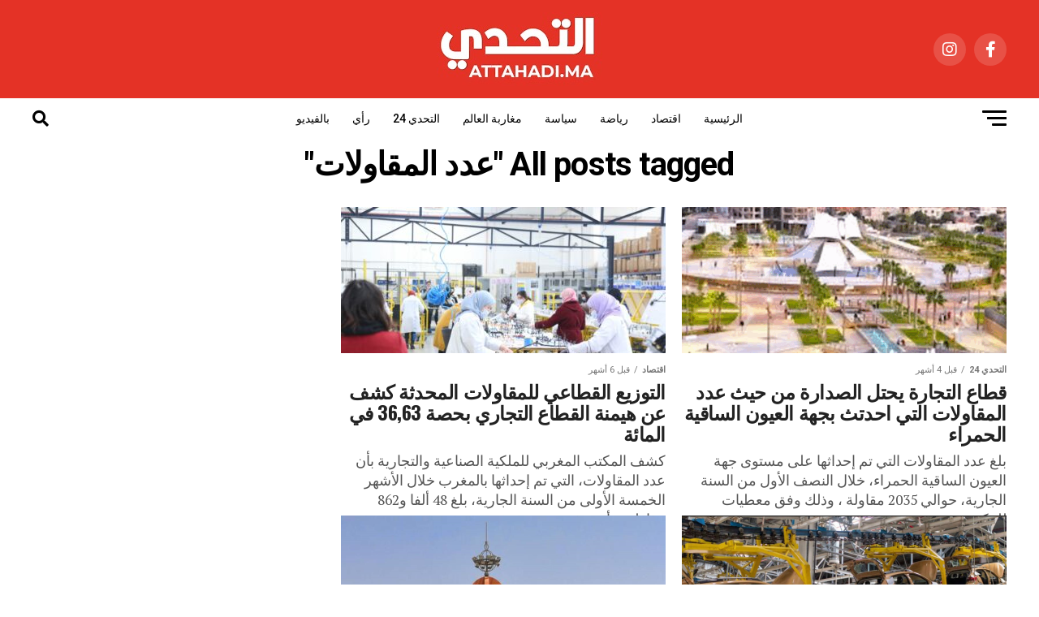

--- FILE ---
content_type: text/html; charset=UTF-8
request_url: https://attahadi.ma/tag/%D8%B9%D8%AF%D8%AF-%D8%A7%D9%84%D9%85%D9%82%D8%A7%D9%88%D9%84%D8%A7%D8%AA/
body_size: 17269
content:
<!DOCTYPE html>
<html dir="rtl" lang="ar">
<head>
<meta charset="UTF-8" >
<meta name="viewport" id="viewport" content="width=device-width, initial-scale=1.0, maximum-scale=5.0, minimum-scale=1.0, user-scalable=yes" />
<link rel="shortcut icon" href="https://attahadi.ma/wp-content/uploads/2024/02/favicon-32x32-1.png" /><link rel="pingback" href="https://attahadi.ma/xmlrpc.php" />
<script async src="https://pagead2.googlesyndication.com/pagead/js/adsbygoogle.js?client=ca-pub-6069287011602160"
     crossorigin="anonymous"></script>
<meta property="og:description" content="" />
<meta name="google-adsense-account" content="ca-pub-6069287011602160">
<title>عدد المقاولات &#8211; التحدي، لصناع القرار في المغرب</title>
<meta name="robots" content="index, follow">
<meta name="googlebot" content="index, follow, max-snippet:-1, max-image-preview:large, max-video-preview:-1">
<meta name="bingbot" content="index, follow, max-snippet:-1, max-image-preview:large, max-video-preview:-1">
<link rel="canonical" href="https://attahadi.ma/tag/عدد-المقاولات/">
<meta property="og:url" content="https://attahadi.ma/tag/عدد-المقاولات/">
<meta property="og:site_name" content="التحدي، لصناع القرار في المغرب">
<meta property="og:locale" content="ar">
<meta property="og:type" content="object">
<meta property="og:title" content="عدد المقاولات - التحدي، لصناع القرار في المغرب">
<meta name="twitter:card" content="summary">
<meta name="twitter:title" content="عدد المقاولات - التحدي، لصناع القرار في المغرب">
<link rel='dns-prefetch' href='//ajax.googleapis.com' />
<link rel='dns-prefetch' href='//fonts.googleapis.com' />
<link rel="alternate" type="application/rss+xml" title="التحدي، لصناع القرار في المغرب &laquo; الخلاصة" href="https://attahadi.ma/feed/" />
<link rel="alternate" type="application/rss+xml" title="التحدي، لصناع القرار في المغرب &laquo; عدد المقاولات خلاصة الوسوم" href="https://attahadi.ma/tag/%d8%b9%d8%af%d8%af-%d8%a7%d9%84%d9%85%d9%82%d8%a7%d9%88%d9%84%d8%a7%d8%aa/feed/" />
<style id='wp-img-auto-sizes-contain-inline-css' type='text/css'>
img:is([sizes=auto i],[sizes^="auto," i]){contain-intrinsic-size:3000px 1500px}
/*# sourceURL=wp-img-auto-sizes-contain-inline-css */
</style>
<style id='wp-emoji-styles-inline-css' type='text/css'>

	img.wp-smiley, img.emoji {
		display: inline !important;
		border: none !important;
		box-shadow: none !important;
		height: 1em !important;
		width: 1em !important;
		margin: 0 0.07em !important;
		vertical-align: -0.1em !important;
		background: none !important;
		padding: 0 !important;
	}
/*# sourceURL=wp-emoji-styles-inline-css */
</style>
<style id='wp-block-library-inline-css' type='text/css'>
:root{--wp-block-synced-color:#7a00df;--wp-block-synced-color--rgb:122,0,223;--wp-bound-block-color:var(--wp-block-synced-color);--wp-editor-canvas-background:#ddd;--wp-admin-theme-color:#007cba;--wp-admin-theme-color--rgb:0,124,186;--wp-admin-theme-color-darker-10:#006ba1;--wp-admin-theme-color-darker-10--rgb:0,107,160.5;--wp-admin-theme-color-darker-20:#005a87;--wp-admin-theme-color-darker-20--rgb:0,90,135;--wp-admin-border-width-focus:2px}@media (min-resolution:192dpi){:root{--wp-admin-border-width-focus:1.5px}}.wp-element-button{cursor:pointer}:root .has-very-light-gray-background-color{background-color:#eee}:root .has-very-dark-gray-background-color{background-color:#313131}:root .has-very-light-gray-color{color:#eee}:root .has-very-dark-gray-color{color:#313131}:root .has-vivid-green-cyan-to-vivid-cyan-blue-gradient-background{background:linear-gradient(135deg,#00d084,#0693e3)}:root .has-purple-crush-gradient-background{background:linear-gradient(135deg,#34e2e4,#4721fb 50%,#ab1dfe)}:root .has-hazy-dawn-gradient-background{background:linear-gradient(135deg,#faaca8,#dad0ec)}:root .has-subdued-olive-gradient-background{background:linear-gradient(135deg,#fafae1,#67a671)}:root .has-atomic-cream-gradient-background{background:linear-gradient(135deg,#fdd79a,#004a59)}:root .has-nightshade-gradient-background{background:linear-gradient(135deg,#330968,#31cdcf)}:root .has-midnight-gradient-background{background:linear-gradient(135deg,#020381,#2874fc)}:root{--wp--preset--font-size--normal:16px;--wp--preset--font-size--huge:42px}.has-regular-font-size{font-size:1em}.has-larger-font-size{font-size:2.625em}.has-normal-font-size{font-size:var(--wp--preset--font-size--normal)}.has-huge-font-size{font-size:var(--wp--preset--font-size--huge)}.has-text-align-center{text-align:center}.has-text-align-left{text-align:left}.has-text-align-right{text-align:right}.has-fit-text{white-space:nowrap!important}#end-resizable-editor-section{display:none}.aligncenter{clear:both}.items-justified-left{justify-content:flex-start}.items-justified-center{justify-content:center}.items-justified-right{justify-content:flex-end}.items-justified-space-between{justify-content:space-between}.screen-reader-text{border:0;clip-path:inset(50%);height:1px;margin:-1px;overflow:hidden;padding:0;position:absolute;width:1px;word-wrap:normal!important}.screen-reader-text:focus{background-color:#ddd;clip-path:none;color:#444;display:block;font-size:1em;height:auto;left:5px;line-height:normal;padding:15px 23px 14px;text-decoration:none;top:5px;width:auto;z-index:100000}html :where(.has-border-color){border-style:solid}html :where([style*=border-top-color]){border-top-style:solid}html :where([style*=border-right-color]){border-right-style:solid}html :where([style*=border-bottom-color]){border-bottom-style:solid}html :where([style*=border-left-color]){border-left-style:solid}html :where([style*=border-width]){border-style:solid}html :where([style*=border-top-width]){border-top-style:solid}html :where([style*=border-right-width]){border-right-style:solid}html :where([style*=border-bottom-width]){border-bottom-style:solid}html :where([style*=border-left-width]){border-left-style:solid}html :where(img[class*=wp-image-]){height:auto;max-width:100%}:where(figure){margin:0 0 1em}html :where(.is-position-sticky){--wp-admin--admin-bar--position-offset:var(--wp-admin--admin-bar--height,0px)}@media screen and (max-width:600px){html :where(.is-position-sticky){--wp-admin--admin-bar--position-offset:0px}}

/*# sourceURL=wp-block-library-inline-css */
</style><style id='wp-block-paragraph-inline-css' type='text/css'>
.is-small-text{font-size:.875em}.is-regular-text{font-size:1em}.is-large-text{font-size:2.25em}.is-larger-text{font-size:3em}.has-drop-cap:not(:focus):first-letter{float:right;font-size:8.4em;font-style:normal;font-weight:100;line-height:.68;margin:.05em 0 0 .1em;text-transform:uppercase}body.rtl .has-drop-cap:not(:focus):first-letter{float:none;margin-right:.1em}p.has-drop-cap.has-background{overflow:hidden}:root :where(p.has-background){padding:1.25em 2.375em}:where(p.has-text-color:not(.has-link-color)) a{color:inherit}p.has-text-align-left[style*="writing-mode:vertical-lr"],p.has-text-align-right[style*="writing-mode:vertical-rl"]{rotate:180deg}
/*# sourceURL=https://attahadi.ma/wp-includes/blocks/paragraph/style.min.css */
</style>
<style id='global-styles-inline-css' type='text/css'>
:root{--wp--preset--aspect-ratio--square: 1;--wp--preset--aspect-ratio--4-3: 4/3;--wp--preset--aspect-ratio--3-4: 3/4;--wp--preset--aspect-ratio--3-2: 3/2;--wp--preset--aspect-ratio--2-3: 2/3;--wp--preset--aspect-ratio--16-9: 16/9;--wp--preset--aspect-ratio--9-16: 9/16;--wp--preset--color--black: #000000;--wp--preset--color--cyan-bluish-gray: #abb8c3;--wp--preset--color--white: #ffffff;--wp--preset--color--pale-pink: #f78da7;--wp--preset--color--vivid-red: #cf2e2e;--wp--preset--color--luminous-vivid-orange: #ff6900;--wp--preset--color--luminous-vivid-amber: #fcb900;--wp--preset--color--light-green-cyan: #7bdcb5;--wp--preset--color--vivid-green-cyan: #00d084;--wp--preset--color--pale-cyan-blue: #8ed1fc;--wp--preset--color--vivid-cyan-blue: #0693e3;--wp--preset--color--vivid-purple: #9b51e0;--wp--preset--gradient--vivid-cyan-blue-to-vivid-purple: linear-gradient(135deg,rgb(6,147,227) 0%,rgb(155,81,224) 100%);--wp--preset--gradient--light-green-cyan-to-vivid-green-cyan: linear-gradient(135deg,rgb(122,220,180) 0%,rgb(0,208,130) 100%);--wp--preset--gradient--luminous-vivid-amber-to-luminous-vivid-orange: linear-gradient(135deg,rgb(252,185,0) 0%,rgb(255,105,0) 100%);--wp--preset--gradient--luminous-vivid-orange-to-vivid-red: linear-gradient(135deg,rgb(255,105,0) 0%,rgb(207,46,46) 100%);--wp--preset--gradient--very-light-gray-to-cyan-bluish-gray: linear-gradient(135deg,rgb(238,238,238) 0%,rgb(169,184,195) 100%);--wp--preset--gradient--cool-to-warm-spectrum: linear-gradient(135deg,rgb(74,234,220) 0%,rgb(151,120,209) 20%,rgb(207,42,186) 40%,rgb(238,44,130) 60%,rgb(251,105,98) 80%,rgb(254,248,76) 100%);--wp--preset--gradient--blush-light-purple: linear-gradient(135deg,rgb(255,206,236) 0%,rgb(152,150,240) 100%);--wp--preset--gradient--blush-bordeaux: linear-gradient(135deg,rgb(254,205,165) 0%,rgb(254,45,45) 50%,rgb(107,0,62) 100%);--wp--preset--gradient--luminous-dusk: linear-gradient(135deg,rgb(255,203,112) 0%,rgb(199,81,192) 50%,rgb(65,88,208) 100%);--wp--preset--gradient--pale-ocean: linear-gradient(135deg,rgb(255,245,203) 0%,rgb(182,227,212) 50%,rgb(51,167,181) 100%);--wp--preset--gradient--electric-grass: linear-gradient(135deg,rgb(202,248,128) 0%,rgb(113,206,126) 100%);--wp--preset--gradient--midnight: linear-gradient(135deg,rgb(2,3,129) 0%,rgb(40,116,252) 100%);--wp--preset--font-size--small: 13px;--wp--preset--font-size--medium: 20px;--wp--preset--font-size--large: 36px;--wp--preset--font-size--x-large: 42px;--wp--preset--spacing--20: 0.44rem;--wp--preset--spacing--30: 0.67rem;--wp--preset--spacing--40: 1rem;--wp--preset--spacing--50: 1.5rem;--wp--preset--spacing--60: 2.25rem;--wp--preset--spacing--70: 3.38rem;--wp--preset--spacing--80: 5.06rem;--wp--preset--shadow--natural: 6px 6px 9px rgba(0, 0, 0, 0.2);--wp--preset--shadow--deep: 12px 12px 50px rgba(0, 0, 0, 0.4);--wp--preset--shadow--sharp: 6px 6px 0px rgba(0, 0, 0, 0.2);--wp--preset--shadow--outlined: 6px 6px 0px -3px rgb(255, 255, 255), 6px 6px rgb(0, 0, 0);--wp--preset--shadow--crisp: 6px 6px 0px rgb(0, 0, 0);}:where(.is-layout-flex){gap: 0.5em;}:where(.is-layout-grid){gap: 0.5em;}body .is-layout-flex{display: flex;}.is-layout-flex{flex-wrap: wrap;align-items: center;}.is-layout-flex > :is(*, div){margin: 0;}body .is-layout-grid{display: grid;}.is-layout-grid > :is(*, div){margin: 0;}:where(.wp-block-columns.is-layout-flex){gap: 2em;}:where(.wp-block-columns.is-layout-grid){gap: 2em;}:where(.wp-block-post-template.is-layout-flex){gap: 1.25em;}:where(.wp-block-post-template.is-layout-grid){gap: 1.25em;}.has-black-color{color: var(--wp--preset--color--black) !important;}.has-cyan-bluish-gray-color{color: var(--wp--preset--color--cyan-bluish-gray) !important;}.has-white-color{color: var(--wp--preset--color--white) !important;}.has-pale-pink-color{color: var(--wp--preset--color--pale-pink) !important;}.has-vivid-red-color{color: var(--wp--preset--color--vivid-red) !important;}.has-luminous-vivid-orange-color{color: var(--wp--preset--color--luminous-vivid-orange) !important;}.has-luminous-vivid-amber-color{color: var(--wp--preset--color--luminous-vivid-amber) !important;}.has-light-green-cyan-color{color: var(--wp--preset--color--light-green-cyan) !important;}.has-vivid-green-cyan-color{color: var(--wp--preset--color--vivid-green-cyan) !important;}.has-pale-cyan-blue-color{color: var(--wp--preset--color--pale-cyan-blue) !important;}.has-vivid-cyan-blue-color{color: var(--wp--preset--color--vivid-cyan-blue) !important;}.has-vivid-purple-color{color: var(--wp--preset--color--vivid-purple) !important;}.has-black-background-color{background-color: var(--wp--preset--color--black) !important;}.has-cyan-bluish-gray-background-color{background-color: var(--wp--preset--color--cyan-bluish-gray) !important;}.has-white-background-color{background-color: var(--wp--preset--color--white) !important;}.has-pale-pink-background-color{background-color: var(--wp--preset--color--pale-pink) !important;}.has-vivid-red-background-color{background-color: var(--wp--preset--color--vivid-red) !important;}.has-luminous-vivid-orange-background-color{background-color: var(--wp--preset--color--luminous-vivid-orange) !important;}.has-luminous-vivid-amber-background-color{background-color: var(--wp--preset--color--luminous-vivid-amber) !important;}.has-light-green-cyan-background-color{background-color: var(--wp--preset--color--light-green-cyan) !important;}.has-vivid-green-cyan-background-color{background-color: var(--wp--preset--color--vivid-green-cyan) !important;}.has-pale-cyan-blue-background-color{background-color: var(--wp--preset--color--pale-cyan-blue) !important;}.has-vivid-cyan-blue-background-color{background-color: var(--wp--preset--color--vivid-cyan-blue) !important;}.has-vivid-purple-background-color{background-color: var(--wp--preset--color--vivid-purple) !important;}.has-black-border-color{border-color: var(--wp--preset--color--black) !important;}.has-cyan-bluish-gray-border-color{border-color: var(--wp--preset--color--cyan-bluish-gray) !important;}.has-white-border-color{border-color: var(--wp--preset--color--white) !important;}.has-pale-pink-border-color{border-color: var(--wp--preset--color--pale-pink) !important;}.has-vivid-red-border-color{border-color: var(--wp--preset--color--vivid-red) !important;}.has-luminous-vivid-orange-border-color{border-color: var(--wp--preset--color--luminous-vivid-orange) !important;}.has-luminous-vivid-amber-border-color{border-color: var(--wp--preset--color--luminous-vivid-amber) !important;}.has-light-green-cyan-border-color{border-color: var(--wp--preset--color--light-green-cyan) !important;}.has-vivid-green-cyan-border-color{border-color: var(--wp--preset--color--vivid-green-cyan) !important;}.has-pale-cyan-blue-border-color{border-color: var(--wp--preset--color--pale-cyan-blue) !important;}.has-vivid-cyan-blue-border-color{border-color: var(--wp--preset--color--vivid-cyan-blue) !important;}.has-vivid-purple-border-color{border-color: var(--wp--preset--color--vivid-purple) !important;}.has-vivid-cyan-blue-to-vivid-purple-gradient-background{background: var(--wp--preset--gradient--vivid-cyan-blue-to-vivid-purple) !important;}.has-light-green-cyan-to-vivid-green-cyan-gradient-background{background: var(--wp--preset--gradient--light-green-cyan-to-vivid-green-cyan) !important;}.has-luminous-vivid-amber-to-luminous-vivid-orange-gradient-background{background: var(--wp--preset--gradient--luminous-vivid-amber-to-luminous-vivid-orange) !important;}.has-luminous-vivid-orange-to-vivid-red-gradient-background{background: var(--wp--preset--gradient--luminous-vivid-orange-to-vivid-red) !important;}.has-very-light-gray-to-cyan-bluish-gray-gradient-background{background: var(--wp--preset--gradient--very-light-gray-to-cyan-bluish-gray) !important;}.has-cool-to-warm-spectrum-gradient-background{background: var(--wp--preset--gradient--cool-to-warm-spectrum) !important;}.has-blush-light-purple-gradient-background{background: var(--wp--preset--gradient--blush-light-purple) !important;}.has-blush-bordeaux-gradient-background{background: var(--wp--preset--gradient--blush-bordeaux) !important;}.has-luminous-dusk-gradient-background{background: var(--wp--preset--gradient--luminous-dusk) !important;}.has-pale-ocean-gradient-background{background: var(--wp--preset--gradient--pale-ocean) !important;}.has-electric-grass-gradient-background{background: var(--wp--preset--gradient--electric-grass) !important;}.has-midnight-gradient-background{background: var(--wp--preset--gradient--midnight) !important;}.has-small-font-size{font-size: var(--wp--preset--font-size--small) !important;}.has-medium-font-size{font-size: var(--wp--preset--font-size--medium) !important;}.has-large-font-size{font-size: var(--wp--preset--font-size--large) !important;}.has-x-large-font-size{font-size: var(--wp--preset--font-size--x-large) !important;}
/*# sourceURL=global-styles-inline-css */
</style>

<style id='classic-theme-styles-inline-css' type='text/css'>
/*! This file is auto-generated */
.wp-block-button__link{color:#fff;background-color:#32373c;border-radius:9999px;box-shadow:none;text-decoration:none;padding:calc(.667em + 2px) calc(1.333em + 2px);font-size:1.125em}.wp-block-file__button{background:#32373c;color:#fff;text-decoration:none}
/*# sourceURL=/wp-includes/css/classic-themes.min.css */
</style>
<link rel='stylesheet' id='ql-jquery-ui-css' href='//ajax.googleapis.com/ajax/libs/jqueryui/1.12.1/themes/smoothness/jquery-ui.css?ver=6.9' type='text/css' media='all' />
<link rel='stylesheet' id='mvp-custom-style-css' href='https://attahadi.ma/wp-content/themes/zox-news/style.css?ver=6.9' type='text/css' media='all' />
<style id='mvp-custom-style-inline-css' type='text/css'>


#mvp-wallpaper {
	background: url() no-repeat 50% 0;
	}

#mvp-foot-copy a {
	color: #e43226;
	}

#mvp-content-main p a,
#mvp-content-main ul a,
#mvp-content-main ol a,
.mvp-post-add-main p a,
.mvp-post-add-main ul a,
.mvp-post-add-main ol a {
	box-shadow: inset 0 -4px 0 #e43226;
	}

#mvp-content-main p a:hover,
#mvp-content-main ul a:hover,
#mvp-content-main ol a:hover,
.mvp-post-add-main p a:hover,
.mvp-post-add-main ul a:hover,
.mvp-post-add-main ol a:hover {
	background: #e43226;
	}

a,
a:visited,
.post-info-name a,
.woocommerce .woocommerce-breadcrumb a {
	color: #e43226;
	}

#mvp-side-wrap a:hover {
	color: #e43226;
	}

.mvp-fly-top:hover,
.mvp-vid-box-wrap,
ul.mvp-soc-mob-list li.mvp-soc-mob-com {
	background: #e43226;
	}

nav.mvp-fly-nav-menu ul li.menu-item-has-children:after,
.mvp-feat1-left-wrap span.mvp-cd-cat,
.mvp-widget-feat1-top-story span.mvp-cd-cat,
.mvp-widget-feat2-left-cont span.mvp-cd-cat,
.mvp-widget-dark-feat span.mvp-cd-cat,
.mvp-widget-dark-sub span.mvp-cd-cat,
.mvp-vid-wide-text span.mvp-cd-cat,
.mvp-feat2-top-text span.mvp-cd-cat,
.mvp-feat3-main-story span.mvp-cd-cat,
.mvp-feat3-sub-text span.mvp-cd-cat,
.mvp-feat4-main-text span.mvp-cd-cat,
.woocommerce-message:before,
.woocommerce-info:before,
.woocommerce-message:before {
	color: #e43226;
	}

#searchform input,
.mvp-authors-name {
	border-bottom: 1px solid #e43226;
	}

.mvp-fly-top:hover {
	border-top: 1px solid #e43226;
	border-left: 1px solid #e43226;
	border-bottom: 1px solid #e43226;
	}

.woocommerce .widget_price_filter .ui-slider .ui-slider-handle,
.woocommerce #respond input#submit.alt,
.woocommerce a.button.alt,
.woocommerce button.button.alt,
.woocommerce input.button.alt,
.woocommerce #respond input#submit.alt:hover,
.woocommerce a.button.alt:hover,
.woocommerce button.button.alt:hover,
.woocommerce input.button.alt:hover {
	background-color: #e43226;
	}

.woocommerce-error,
.woocommerce-info,
.woocommerce-message {
	border-top-color: #e43226;
	}

ul.mvp-feat1-list-buts li.active span.mvp-feat1-list-but,
span.mvp-widget-home-title,
span.mvp-post-cat,
span.mvp-feat1-pop-head {
	background: #e43226;
	}

.woocommerce span.onsale {
	background-color: #e43226;
	}

.mvp-widget-feat2-side-more-but,
.woocommerce .star-rating span:before,
span.mvp-prev-next-label,
.mvp-cat-date-wrap .sticky {
	color: #e43226 !important;
	}

#mvp-main-nav-top,
#mvp-fly-wrap,
.mvp-soc-mob-right,
#mvp-main-nav-small-cont {
	background: #e43226;
	}

#mvp-main-nav-small .mvp-fly-but-wrap span,
#mvp-main-nav-small .mvp-search-but-wrap span,
.mvp-nav-top-left .mvp-fly-but-wrap span,
#mvp-fly-wrap .mvp-fly-but-wrap span {
	background: #ffffff;
	}

.mvp-nav-top-right .mvp-nav-search-but,
span.mvp-fly-soc-head,
.mvp-soc-mob-right i,
#mvp-main-nav-small span.mvp-nav-search-but,
#mvp-main-nav-small .mvp-nav-menu ul li a  {
	color: #ffffff;
	}

#mvp-main-nav-small .mvp-nav-menu ul li.menu-item-has-children a:after {
	border-color: #ffffff transparent transparent transparent;
	}

#mvp-nav-top-wrap span.mvp-nav-search-but:hover,
#mvp-main-nav-small span.mvp-nav-search-but:hover {
	color: #e43226;
	}

#mvp-nav-top-wrap .mvp-fly-but-wrap:hover span,
#mvp-main-nav-small .mvp-fly-but-wrap:hover span,
span.mvp-woo-cart-num:hover {
	background: #e43226;
	}

#mvp-main-nav-bot-cont {
	background: #ffffff;
	}

#mvp-nav-bot-wrap .mvp-fly-but-wrap span,
#mvp-nav-bot-wrap .mvp-search-but-wrap span {
	background: #000000;
	}

#mvp-nav-bot-wrap span.mvp-nav-search-but,
#mvp-nav-bot-wrap .mvp-nav-menu ul li a {
	color: #000000;
	}

#mvp-nav-bot-wrap .mvp-nav-menu ul li.menu-item-has-children a:after {
	border-color: #000000 transparent transparent transparent;
	}

.mvp-nav-menu ul li:hover a {
	border-bottom: 5px solid #e43226;
	}

#mvp-nav-bot-wrap .mvp-fly-but-wrap:hover span {
	background: #e43226;
	}

#mvp-nav-bot-wrap span.mvp-nav-search-but:hover {
	color: #e43226;
	}

body,
.mvp-feat1-feat-text p,
.mvp-feat2-top-text p,
.mvp-feat3-main-text p,
.mvp-feat3-sub-text p,
#searchform input,
.mvp-author-info-text,
span.mvp-post-excerpt,
.mvp-nav-menu ul li ul.sub-menu li a,
nav.mvp-fly-nav-menu ul li a,
.mvp-ad-label,
span.mvp-feat-caption,
.mvp-post-tags a,
.mvp-post-tags a:visited,
span.mvp-author-box-name a,
#mvp-author-box-text p,
.mvp-post-gallery-text p,
ul.mvp-soc-mob-list li span,
#comments,
h3#reply-title,
h2.comments,
#mvp-foot-copy p,
span.mvp-fly-soc-head,
.mvp-post-tags-header,
span.mvp-prev-next-label,
span.mvp-post-add-link-but,
#mvp-comments-button a,
#mvp-comments-button span.mvp-comment-but-text,
.woocommerce ul.product_list_widget span.product-title,
.woocommerce ul.product_list_widget li a,
.woocommerce #reviews #comments ol.commentlist li .comment-text p.meta,
.woocommerce div.product p.price,
.woocommerce div.product p.price ins,
.woocommerce div.product p.price del,
.woocommerce ul.products li.product .price del,
.woocommerce ul.products li.product .price ins,
.woocommerce ul.products li.product .price,
.woocommerce #respond input#submit,
.woocommerce a.button,
.woocommerce button.button,
.woocommerce input.button,
.woocommerce .widget_price_filter .price_slider_amount .button,
.woocommerce span.onsale,
.woocommerce-review-link,
#woo-content p.woocommerce-result-count,
.woocommerce div.product .woocommerce-tabs ul.tabs li a,
a.mvp-inf-more-but,
span.mvp-cont-read-but,
span.mvp-cd-cat,
span.mvp-cd-date,
.mvp-feat4-main-text p,
span.mvp-woo-cart-num,
span.mvp-widget-home-title2,
.wp-caption,
#mvp-content-main p.wp-caption-text,
.gallery-caption,
.mvp-post-add-main p.wp-caption-text,
#bbpress-forums,
#bbpress-forums p,
.protected-post-form input,
#mvp-feat6-text p {
	font-family: 'Roboto', sans-serif;
	font-display: swap;
	}

.mvp-blog-story-text p,
span.mvp-author-page-desc,
#mvp-404 p,
.mvp-widget-feat1-bot-text p,
.mvp-widget-feat2-left-text p,
.mvp-flex-story-text p,
.mvp-search-text p,
#mvp-content-main p,
.mvp-post-add-main p,
#mvp-content-main ul li,
#mvp-content-main ol li,
.rwp-summary,
.rwp-u-review__comment,
.mvp-feat5-mid-main-text p,
.mvp-feat5-small-main-text p,
#mvp-content-main .wp-block-button__link,
.wp-block-audio figcaption,
.wp-block-video figcaption,
.wp-block-embed figcaption,
.wp-block-verse pre,
pre.wp-block-verse {
	font-family: 'PT Serif', sans-serif;
	font-display: swap;
	}

.mvp-nav-menu ul li a,
#mvp-foot-menu ul li a {
	font-family: 'Roboto', sans-serif;
	font-display: swap;
	}


.mvp-feat1-sub-text h2,
.mvp-feat1-pop-text h2,
.mvp-feat1-list-text h2,
.mvp-widget-feat1-top-text h2,
.mvp-widget-feat1-bot-text h2,
.mvp-widget-dark-feat-text h2,
.mvp-widget-dark-sub-text h2,
.mvp-widget-feat2-left-text h2,
.mvp-widget-feat2-right-text h2,
.mvp-blog-story-text h2,
.mvp-flex-story-text h2,
.mvp-vid-wide-more-text p,
.mvp-prev-next-text p,
.mvp-related-text,
.mvp-post-more-text p,
h2.mvp-authors-latest a,
.mvp-feat2-bot-text h2,
.mvp-feat3-sub-text h2,
.mvp-feat3-main-text h2,
.mvp-feat4-main-text h2,
.mvp-feat5-text h2,
.mvp-feat5-mid-main-text h2,
.mvp-feat5-small-main-text h2,
.mvp-feat5-mid-sub-text h2,
#mvp-feat6-text h2,
.alp-related-posts-wrapper .alp-related-post .post-title {
	font-family: 'Oswald', sans-serif;
	font-display: swap;
	}

.mvp-feat2-top-text h2,
.mvp-feat1-feat-text h2,
h1.mvp-post-title,
h1.mvp-post-title-wide,
.mvp-drop-nav-title h4,
#mvp-content-main blockquote p,
.mvp-post-add-main blockquote p,
#mvp-content-main p.has-large-font-size,
#mvp-404 h1,
#woo-content h1.page-title,
.woocommerce div.product .product_title,
.woocommerce ul.products li.product h3,
.alp-related-posts .current .post-title {
	font-family: 'Roboto', sans-serif;
	font-display: swap;
	}

span.mvp-feat1-pop-head,
.mvp-feat1-pop-text:before,
span.mvp-feat1-list-but,
span.mvp-widget-home-title,
.mvp-widget-feat2-side-more,
span.mvp-post-cat,
span.mvp-page-head,
h1.mvp-author-top-head,
.mvp-authors-name,
#mvp-content-main h1,
#mvp-content-main h2,
#mvp-content-main h3,
#mvp-content-main h4,
#mvp-content-main h5,
#mvp-content-main h6,
.woocommerce .related h2,
.woocommerce div.product .woocommerce-tabs .panel h2,
.woocommerce div.product .product_title,
.mvp-feat5-side-list .mvp-feat1-list-img:after {
	font-family: 'Roboto', sans-serif;
	font-display: swap;
	}

	

	.mvp-nav-links {
		display: none;
		}
		

	.alp-advert {
		display: none;
	}
	.alp-related-posts-wrapper .alp-related-posts .current {
		margin: 0 0 10px;
	}
		
/*# sourceURL=mvp-custom-style-inline-css */
</style>
<link rel='stylesheet' id='mvp-reset-css' href='https://attahadi.ma/wp-content/themes/zox-news/css/reset.css?ver=6.9' type='text/css' media='all' />
<link rel='stylesheet' id='fontawesome-css' href='https://attahadi.ma/wp-content/themes/zox-news/font-awesome/css/all.css?ver=6.9' type='text/css' media='all' />
<link rel='stylesheet' id='mvp-fonts-css' href='//fonts.googleapis.com/css?family=Roboto%3A300%2C400%2C700%2C900%7COswald%3A400%2C700%7CAdvent+Pro%3A700%7COpen+Sans%3A700%7CAnton%3A400Oswald%3A100%2C200%2C300%2C400%2C500%2C600%2C700%2C800%2C900%7CRoboto%3A100%2C200%2C300%2C400%2C500%2C600%2C700%2C800%2C900%7CRoboto%3A100%2C200%2C300%2C400%2C500%2C600%2C700%2C800%2C900%7CRoboto%3A100%2C200%2C300%2C400%2C500%2C600%2C700%2C800%2C900%7CPT+Serif%3A100%2C200%2C300%2C400%2C500%2C600%2C700%2C800%2C900%7CRoboto%3A100%2C200%2C300%2C400%2C500%2C600%2C700%2C800%2C900%26subset%3Dlatin%2Clatin-ext%2Ccyrillic%2Ccyrillic-ext%2Cgreek-ext%2Cgreek%2Cvietnamese%26display%3Dswap' type='text/css' media='all' />
<link rel='stylesheet' id='mvp-rtl-css' href='https://attahadi.ma/wp-content/themes/zox-news/css/rtl.css?ver=6.9' type='text/css' media='all' />
<link rel='stylesheet' id='mvp-media-queries-css' href='https://attahadi.ma/wp-content/themes/zox-news/css/media-queries-rtl.css?ver=6.9' type='text/css' media='all' />
<script type="text/javascript" src="https://attahadi.ma/wp-includes/js/jquery/jquery.min.js?ver=3.7.1" id="jquery-core-js"></script>
<script type="text/javascript" src="https://attahadi.ma/wp-includes/js/jquery/jquery-migrate.min.js?ver=3.4.1" id="jquery-migrate-js"></script>
<link rel="https://api.w.org/" href="https://attahadi.ma/wp-json/" /><link rel="alternate" title="JSON" type="application/json" href="https://attahadi.ma/wp-json/wp/v2/tags/1166" /><link rel="EditURI" type="application/rsd+xml" title="RSD" href="https://attahadi.ma/xmlrpc.php?rsd" />
<meta name="generator" content="WordPress 6.9" />
</head>
<body class="rtl archive tag tag-1166 wp-embed-responsive wp-theme-zox-news">
	<div id="mvp-fly-wrap">
	<div id="mvp-fly-menu-top" class="left relative">
		<div class="mvp-fly-top-out left relative">
			<div class="mvp-fly-top-in">
				<div id="mvp-fly-logo" class="left relative">
											<a href="https://attahadi.ma/"><img src="https://attahadi.ma/wp-content/uploads/2024/01/attahadi-logo-1.jpg" alt="التحدي، لصناع القرار في المغرب" data-rjs="2" /></a>
									</div><!--mvp-fly-logo-->
			</div><!--mvp-fly-top-in-->
			<div class="mvp-fly-but-wrap mvp-fly-but-menu mvp-fly-but-click">
				<span></span>
				<span></span>
				<span></span>
				<span></span>
			</div><!--mvp-fly-but-wrap-->
		</div><!--mvp-fly-top-out-->
	</div><!--mvp-fly-menu-top-->
	<div id="mvp-fly-menu-wrap">
		<nav class="mvp-fly-nav-menu left relative">
			<div class="menu-side_menu-container"><ul id="menu-side_menu" class="menu"><li id="menu-item-17" class="menu-item menu-item-type-custom menu-item-object-custom menu-item-home menu-item-17"><a href="https://attahadi.ma">الرئيسية</a></li>
<li id="menu-item-12" class="menu-item menu-item-type-taxonomy menu-item-object-category menu-item-12"><a href="https://attahadi.ma/category/%d8%a7%d9%82%d8%aa%d8%b5%d8%a7%d8%af/">اقتصاد</a></li>
<li id="menu-item-13" class="menu-item menu-item-type-taxonomy menu-item-object-category menu-item-13"><a href="https://attahadi.ma/category/%d8%b1%d9%8a%d8%a7%d8%b6%d8%a9/">رياضة</a></li>
<li id="menu-item-14" class="menu-item menu-item-type-taxonomy menu-item-object-category menu-item-14"><a href="https://attahadi.ma/category/%d8%b3%d9%8a%d8%a7%d8%b3%d8%a9/">سياسة</a></li>
<li id="menu-item-16" class="menu-item menu-item-type-taxonomy menu-item-object-category menu-item-16"><a href="https://attahadi.ma/category/%d9%85%d8%ba%d8%a7%d8%b1%d8%a8%d8%a9-%d8%a7%d9%84%d8%b9%d8%a7%d9%84%d9%85/">مغاربة العالم</a></li>
<li id="menu-item-19" class="menu-item menu-item-type-taxonomy menu-item-object-category menu-item-19"><a href="https://attahadi.ma/category/%d8%a7%d9%84%d8%aa%d8%ad%d8%af%d9%8a-24/">التحدي 24</a></li>
<li id="menu-item-1082" class="menu-item menu-item-type-taxonomy menu-item-object-category menu-item-1082"><a href="https://attahadi.ma/category/%d8%b1%d8%a3%d9%8a/">رأي</a></li>
<li id="menu-item-545" class="menu-item menu-item-type-taxonomy menu-item-object-category menu-item-545"><a href="https://attahadi.ma/category/%d8%a8%d8%a7%d9%84%d9%81%d9%8a%d8%af%d9%8a%d9%88/">بالفيديو</a></li>
</ul></div>		</nav>
	</div><!--mvp-fly-menu-wrap-->
	<div id="mvp-fly-soc-wrap">
		<span class="mvp-fly-soc-head">Connect with us</span>
		<ul class="mvp-fly-soc-list left relative">
							<li><a href="https://web.facebook.com/attahadimagazine/" target="_blank" class="fab fa-facebook-f"></a></li>
																<li><a href="https://www.instagram.com/attahadi.ma/?hl=fr" target="_blank" class="fab fa-instagram"></a></li>
																	</ul>
	</div><!--mvp-fly-soc-wrap-->
</div><!--mvp-fly-wrap-->	<div id="mvp-site" class="left relative">
		<div id="mvp-search-wrap">
			<div id="mvp-search-box">
				<form method="get" id="searchform" action="https://attahadi.ma/">
	<input type="text" name="s" id="s" value="بحث" onfocus='if (this.value == "بحث") { this.value = ""; }' onblur='if (this.value == "") { this.value = "بحث"; }' />
	<input type="hidden" id="searchsubmit" value="بحث" />
</form>			</div><!--mvp-search-box-->
			<div class="mvp-search-but-wrap mvp-search-click">
				<span></span>
				<span></span>
			</div><!--mvp-search-but-wrap-->
		</div><!--mvp-search-wrap-->
				<div id="mvp-site-wall" class="left relative">
						<div id="mvp-site-main" class="left relative">
			<header id="mvp-main-head-wrap" class="left relative">
									<nav id="mvp-main-nav-wrap" class="left relative">
						<div id="mvp-main-nav-top" class="left relative">
							<div class="mvp-main-box">
								<div id="mvp-nav-top-wrap" class="left relative">
									<div class="mvp-nav-top-right-out left relative">
										<div class="mvp-nav-top-right-in">
											<div class="mvp-nav-top-cont left relative">
												<div class="mvp-nav-top-left-out relative">
													<div class="mvp-nav-top-left">
														<div class="mvp-nav-soc-wrap">
																															<a href="https://web.facebook.com/attahadimagazine/" target="_blank"><span class="mvp-nav-soc-but fab fa-facebook-f"></span></a>
																																																													<a href="https://www.instagram.com/attahadi.ma/?hl=fr" target="_blank"><span class="mvp-nav-soc-but fab fa-instagram"></span></a>
																																												</div><!--mvp-nav-soc-wrap-->
														<div class="mvp-fly-but-wrap mvp-fly-but-click left relative">
															<span></span>
															<span></span>
															<span></span>
															<span></span>
														</div><!--mvp-fly-but-wrap-->
													</div><!--mvp-nav-top-left-->
													<div class="mvp-nav-top-left-in">
														<div class="mvp-nav-top-mid left relative" itemscope itemtype="http://schema.org/Organization">
																															<a class="mvp-nav-logo-reg" itemprop="url" href="https://attahadi.ma/"><img itemprop="logo" src="https://attahadi.ma/wp-content/uploads/2024/01/attahadi-logo-1.jpg" alt="التحدي، لصناع القرار في المغرب" data-rjs="2" /></a>
																																														<a class="mvp-nav-logo-small" href="https://attahadi.ma/"><img src="https://attahadi.ma/wp-content/uploads/2024/01/attahadi-logo-1.jpg" alt="التحدي، لصناع القرار في المغرب" data-rjs="2" /></a>
																																														<h2 class="mvp-logo-title">التحدي، لصناع القرار في المغرب</h2>
																																												</div><!--mvp-nav-top-mid-->
													</div><!--mvp-nav-top-left-in-->
												</div><!--mvp-nav-top-left-out-->
											</div><!--mvp-nav-top-cont-->
										</div><!--mvp-nav-top-right-in-->
										<div class="mvp-nav-top-right">
																						<span class="mvp-nav-search-but fa fa-search fa-2 mvp-search-click"></span>
										</div><!--mvp-nav-top-right-->
									</div><!--mvp-nav-top-right-out-->
								</div><!--mvp-nav-top-wrap-->
							</div><!--mvp-main-box-->
						</div><!--mvp-main-nav-top-->
						<div id="mvp-main-nav-bot" class="left relative">
							<div id="mvp-main-nav-bot-cont" class="left">
								<div class="mvp-main-box">
									<div id="mvp-nav-bot-wrap" class="left">
										<div class="mvp-nav-bot-right-out left">
											<div class="mvp-nav-bot-right-in">
												<div class="mvp-nav-bot-cont left">
													<div class="mvp-nav-bot-left-out">
														<div class="mvp-nav-bot-left left relative">
															<div class="mvp-fly-but-wrap mvp-fly-but-click left relative">
																<span></span>
																<span></span>
																<span></span>
																<span></span>
															</div><!--mvp-fly-but-wrap-->
														</div><!--mvp-nav-bot-left-->
														<div class="mvp-nav-bot-left-in">
															<div class="mvp-nav-menu left">
																<div class="menu-side_menu-container"><ul id="menu-side_menu-1" class="menu"><li class="menu-item menu-item-type-custom menu-item-object-custom menu-item-home menu-item-17"><a href="https://attahadi.ma">الرئيسية</a></li>
<li class="menu-item menu-item-type-taxonomy menu-item-object-category menu-item-12 mvp-mega-dropdown"><a href="https://attahadi.ma/category/%d8%a7%d9%82%d8%aa%d8%b5%d8%a7%d8%af/">اقتصاد</a><div class="mvp-mega-dropdown"><div class="mvp-main-box"><ul class="mvp-mega-list"><li><a href="https://attahadi.ma/%d8%a8%d9%86%d9%83-%d8%a7%d9%84%d9%85%d8%ba%d8%b1%d8%a8-%d9%8a%d8%a8%d9%82%d9%8a-%d8%b9%d9%84%d9%89-%d8%b3%d8%b9%d8%b1-%d8%a7%d9%84%d9%81%d8%a7%d8%a6%d8%af%d8%a9-%d8%a7%d9%84%d8%b1%d8%a6%d9%8a%d8%b3-2-/18569/"><div class="mvp-mega-img"><img width="400" height="240" src="https://attahadi.ma/wp-content/uploads/2025/08/بنك-المغرب-2-400x240.png" class="attachment-mvp-mid-thumb size-mvp-mid-thumb wp-post-image" alt="" decoding="async" fetchpriority="high" srcset="https://attahadi.ma/wp-content/uploads/2025/08/بنك-المغرب-2-400x240.png 400w, https://attahadi.ma/wp-content/uploads/2025/08/بنك-المغرب-2-1000x600.png 1000w, https://attahadi.ma/wp-content/uploads/2025/08/بنك-المغرب-2-590x354.png 590w" sizes="(max-width: 400px) 100vw, 400px" /></div><p>بنك المغرب يبقي على سعر الفائدة الرئيسي دون تغيير في 2,25 في المائة</p></a></li><li><a href="https://attahadi.ma/%d8%a3%d8%ae%d9%86%d9%88%d8%b4-%d8%af%d8%b9%d9%85-%d8%a7%d9%84%d9%85%d9%82%d8%a7%d9%88%d9%84%d8%a7%d8%aa-%d8%a7%d9%84%d8%b5%d8%ba%d9%8a%d8%b1%d8%a9-%d8%ac%d8%af%d8%a7-%d9%88%d8%a7%d9%84%d8%b5%d8%ba-/18447/"><div class="mvp-mega-img"><img width="400" height="240" src="https://attahadi.ma/wp-content/uploads/2025/11/AKHENNOUCH-ERRACHIDIA-400x240.jpg" class="attachment-mvp-mid-thumb size-mvp-mid-thumb wp-post-image" alt="" decoding="async" srcset="https://attahadi.ma/wp-content/uploads/2025/11/AKHENNOUCH-ERRACHIDIA-400x240.jpg 400w, https://attahadi.ma/wp-content/uploads/2025/11/AKHENNOUCH-ERRACHIDIA-998x600.jpg 998w, https://attahadi.ma/wp-content/uploads/2025/11/AKHENNOUCH-ERRACHIDIA-590x354.jpg 590w" sizes="(max-width: 400px) 100vw, 400px" /></div><p>أخنوش: دعم المقاولات الصغيرة جدا والصغرى والمتوسطة يندرج ضمن دينامية إصلاحات عميقة تحت القيادة الحكيمة لجلالة الملك</p></a></li><li><a href="https://attahadi.ma/%d8%a7%d9%84%d8%aa%d8%ac%d8%a7%d8%b1%d9%8a-%d9%88%d9%81%d8%a7-%d8%a8%d9%86%d9%83-%d8%aa%d9%86%d9%81%d9%8a-%d9%82%d8%b7%d8%b9%d8%a7-%d8%b9%d9%84%d8%a7%d9%82%d8%aa%d9%87%d8%a7-%d8%a8%d9%85%d9%86%d8%b5-/18414/"><div class="mvp-mega-img"><img width="400" height="240" src="https://attahadi.ma/wp-content/uploads/2025/11/IMG_5976-400x240.webp" class="attachment-mvp-mid-thumb size-mvp-mid-thumb wp-post-image" alt="" decoding="async" srcset="https://attahadi.ma/wp-content/uploads/2025/11/IMG_5976-400x240.webp 400w, https://attahadi.ma/wp-content/uploads/2025/11/IMG_5976-300x181.webp 300w, https://attahadi.ma/wp-content/uploads/2025/11/IMG_5976-768x463.webp 768w, https://attahadi.ma/wp-content/uploads/2025/11/IMG_5976-590x354.webp 590w, https://attahadi.ma/wp-content/uploads/2025/11/IMG_5976.webp 780w" sizes="(max-width: 400px) 100vw, 400px" /></div><p>التجاري وفا بنك تنفي قطعا علاقتها بمنصة احتيالية استثمارية تدّعي ارتباطها بالمجموعة</p></a></li><li><a href="https://attahadi.ma/%d9%85%d9%86%d8%af%d9%88%d8%a8%d9%8a%d8%a9-%d8%a7%d9%84%d8%aa%d8%ae%d8%b7%d9%8a%d8%b7-%d8%aa%d9%83%d8%b4%d9%81-%d8%b9%d9%86-%d9%88%d8%b6%d8%b9%d9%8a%d8%a9-%d8%b3%d9%88%d9%82-%d8%a7%d9%84%d8%b4%d8%ba-/18382/"><div class="mvp-mega-img"><img width="400" height="240" src="https://attahadi.ma/wp-content/uploads/2025/11/سوق-الشغل-400x240.jpg" class="attachment-mvp-mid-thumb size-mvp-mid-thumb wp-post-image" alt="" decoding="async" srcset="https://attahadi.ma/wp-content/uploads/2025/11/سوق-الشغل-400x240.jpg 400w, https://attahadi.ma/wp-content/uploads/2025/11/سوق-الشغل-300x180.jpg 300w, https://attahadi.ma/wp-content/uploads/2025/11/سوق-الشغل-768x461.jpg 768w, https://attahadi.ma/wp-content/uploads/2025/11/سوق-الشغل-590x354.jpg 590w, https://attahadi.ma/wp-content/uploads/2025/11/سوق-الشغل.jpg 780w" sizes="(max-width: 400px) 100vw, 400px" /></div><p>مندوبية التخطيط تكشف عن وضعية سوق الشغل في الفصل الثالث من سنة 2025</p></a></li><li><a href="https://attahadi.ma/%d8%b1%d8%ba%d9%85-%d8%aa%d9%88%d9%82%d8%b9%d8%a7%d8%aa-%d8%a7%d8%b1%d8%aa%d9%81%d8%a7%d8%b9-%d8%a5%d9%86%d8%aa%d8%a7%d8%ac-%d8%a7%d9%84%d8%aa%d9%85%d9%88%d8%b1-%d8%a8%d8%a7%d9%84%d9%85%d8%ba%d8%b1-/18335/"><div class="mvp-mega-img"><img width="400" height="240" src="https://attahadi.ma/wp-content/uploads/2024/06/التمور-400x240.png" class="attachment-mvp-mid-thumb size-mvp-mid-thumb wp-post-image" alt="" decoding="async" srcset="https://attahadi.ma/wp-content/uploads/2024/06/التمور-400x240.png 400w, https://attahadi.ma/wp-content/uploads/2024/06/التمور-1000x600.png 1000w, https://attahadi.ma/wp-content/uploads/2024/06/التمور-590x354.png 590w" sizes="(max-width: 400px) 100vw, 400px" /></div><p>رغم توقعات ارتفاع إنتاج التمور بالمغرب لا زالت صادرات مصرنحوه تواصل منحاها التصاعدي للموسم الثالث على التوالي</p></a></li></ul></div></div></li>
<li class="menu-item menu-item-type-taxonomy menu-item-object-category menu-item-13 mvp-mega-dropdown"><a href="https://attahadi.ma/category/%d8%b1%d9%8a%d8%a7%d8%b6%d8%a9/">رياضة</a><div class="mvp-mega-dropdown"><div class="mvp-main-box"><ul class="mvp-mega-list"><li><a href="https://attahadi.ma/%d9%8a%d9%88%d9%86%d8%b3-%d8%a7%d9%84%d9%85%d8%b4%d8%b1%d9%81%d9%8a-%d9%8a%d9%85%d8%ab%d9%84-%d8%a7%d9%84%d9%85%d8%ba%d8%b1%d8%a8-%d9%81%d9%8a-%d8%a7%d9%84%d8%ac%d9%85%d8%b9-%d8%a7%d9%84%d8%b9%d8%a7-/18487/"><div class="mvp-mega-img"><img width="400" height="240" src="https://attahadi.ma/wp-content/uploads/2025/11/IMG_6348-400x240.jpeg" class="attachment-mvp-mid-thumb size-mvp-mid-thumb wp-post-image" alt="" decoding="async" srcset="https://attahadi.ma/wp-content/uploads/2025/11/IMG_6348-400x240.jpeg 400w, https://attahadi.ma/wp-content/uploads/2025/11/IMG_6348-590x354.jpeg 590w" sizes="(max-width: 400px) 100vw, 400px" /></div><p>يونس المشرفي يمثل المغرب في الجمع العام للفيدرالية العالمية للرياضة في المقاولة</p></a></li><li><a href="https://attahadi.ma/%d8%a8%d8%b9%d8%ab%d8%a9-%d8%a7%d9%84%d9%85%d9%86%d8%aa%d8%ae%d8%a8-%d8%a7%d9%84%d9%88%d8%b7%d9%86%d9%8a-%d8%a7%d9%84%d9%85%d8%ba%d8%b1%d8%a8%d9%8a-%d8%aa%d8%b5%d9%84-%d8%a5%d9%84%d9%89-%d9%85%d8%af-/18464/"><div class="mvp-mega-img"><img width="400" height="240" src="https://attahadi.ma/wp-content/uploads/2025/11/60629FF6-E6B3-40AA-8C1A-8E226A77F0D8-400x240.jpeg" class="attachment-mvp-mid-thumb size-mvp-mid-thumb wp-post-image" alt="" decoding="async" srcset="https://attahadi.ma/wp-content/uploads/2025/11/60629FF6-E6B3-40AA-8C1A-8E226A77F0D8-400x240.jpeg 400w, https://attahadi.ma/wp-content/uploads/2025/11/60629FF6-E6B3-40AA-8C1A-8E226A77F0D8-1000x600.jpeg 1000w, https://attahadi.ma/wp-content/uploads/2025/11/60629FF6-E6B3-40AA-8C1A-8E226A77F0D8-590x354.jpeg 590w" sizes="(max-width: 400px) 100vw, 400px" /></div><p>بعثة المنتخب الوطني المغربي تصل إلى مدينة طنجة (فيديو)</p></a></li><li><a href="https://attahadi.ma/%d8%a7%d9%84%d8%b1%d9%83%d8%b1%d8%a7%d9%83%d9%8a-%d8%b3%d9%8a%d8%aa%d9%85-%d8%a7%d8%b9%d8%aa%d9%85%d8%a7%d8%af-%d8%a3%d9%81%d8%b6%d9%84-%d8%a8%d8%b1%d9%88%d8%aa%d9%88%d9%83%d9%88%d9%84-%d8%b9%d9%84-/18424/"><div class="mvp-mega-img"><img width="400" height="240" src="https://attahadi.ma/wp-content/uploads/2025/11/الركراكي-وحكيمي-400x240.jpg" class="attachment-mvp-mid-thumb size-mvp-mid-thumb wp-post-image" alt="" decoding="async" srcset="https://attahadi.ma/wp-content/uploads/2025/11/الركراكي-وحكيمي-400x240.jpg 400w, https://attahadi.ma/wp-content/uploads/2025/11/الركراكي-وحكيمي-590x354.jpg 590w" sizes="(max-width: 400px) 100vw, 400px" /></div><p>الركراكي: &#8220;سيتم اعتماد أفضل بروتوكول علاجي ممكن حتى يستعيد أشرف حكيمي جاهزيته الكاملة ضد جزر القمر&#8221;</p></a></li><li><a href="https://attahadi.ma/%d8%a7%d9%84%d8%b1%d9%8a%d8%a7%d8%b6%d8%a9-%d9%83%d9%85%d8%af%d8%ae%d9%84-%d9%84%d8%aa%d9%86%d8%b2%d9%8a%d9%84-%d8%a7%d9%84%d8%ad%d9%83%d9%85-%d8%a7%d9%84%d8%b0%d8%a7%d8%aa%d9%8a-%d9%81%d9%8a-%d8%a7-/18411/"><div class="mvp-mega-img"><img width="400" height="240" src="https://attahadi.ma/wp-content/uploads/2025/11/IMG_5940-400x240.jpeg" class="attachment-mvp-mid-thumb size-mvp-mid-thumb wp-post-image" alt="" decoding="async" srcset="https://attahadi.ma/wp-content/uploads/2025/11/IMG_5940-400x240.jpeg 400w, https://attahadi.ma/wp-content/uploads/2025/11/IMG_5940-1000x600.jpeg 1000w, https://attahadi.ma/wp-content/uploads/2025/11/IMG_5940-590x354.jpeg 590w" sizes="(max-width: 400px) 100vw, 400px" /></div><p>&#8220;الرياضة كمدخل لتنزيل الحكم الذاتي في الأقاليم الجنوبية&#8221; (رأي)</p></a></li><li><a href="https://attahadi.ma/%d8%a7%d9%84%d8%b4%d8%a8%d8%a7%d9%83-%d8%a3%d9%88%d9%84-%d9%84%d8%a7%d8%b9%d8%a8%d8%a9-%d9%85%d8%ba%d8%b1%d8%a8%d9%8a%d8%a9-%d8%aa%d8%af%d8%ae%d9%84-%d9%82%d8%a7%d8%a6%d9%85%d8%a9-%d8%a3%d9%81%d8%b6-/18379/"><div class="mvp-mega-img"><img width="400" height="240" src="https://attahadi.ma/wp-content/uploads/2025/11/غزلان-الشباك-400x240.jpg" class="attachment-mvp-mid-thumb size-mvp-mid-thumb wp-post-image" alt="" decoding="async" srcset="https://attahadi.ma/wp-content/uploads/2025/11/غزلان-الشباك-400x240.jpg 400w, https://attahadi.ma/wp-content/uploads/2025/11/غزلان-الشباك-1000x600.jpg 1000w, https://attahadi.ma/wp-content/uploads/2025/11/غزلان-الشباك-590x354.jpg 590w" sizes="(max-width: 400px) 100vw, 400px" /></div><p>الشباك.. أول لاعبة مغربية تدخل قائمة أفضل 11 في العالم</p></a></li></ul></div></div></li>
<li class="menu-item menu-item-type-taxonomy menu-item-object-category menu-item-14 mvp-mega-dropdown"><a href="https://attahadi.ma/category/%d8%b3%d9%8a%d8%a7%d8%b3%d8%a9/">سياسة</a><div class="mvp-mega-dropdown"><div class="mvp-main-box"><ul class="mvp-mega-list"><li><a href="https://attahadi.ma/%d8%a7%d8%b9%d9%84%d8%a7%d9%86-%d9%85%d8%af%d9%8a%d9%86%d8%a9-%d8%a2%d8%b3%d9%81%d9%8a-%d9%85%d8%b9%d9%86%d9%8a%d8%a9-%d8%a8%d9%83%d8%a7%d8%b1%d8%ab%d8%a9-%d8%b7%d8%a8%d9%8a%d8%b9%d9%8a%d8%a9-%d9%88-/18560/"><div class="mvp-mega-img"><img width="400" height="240" src="https://attahadi.ma/wp-content/uploads/2025/12/فيضان-باسفي-اثر-امطار-400x240.png" class="attachment-mvp-mid-thumb size-mvp-mid-thumb wp-post-image" alt="" decoding="async" srcset="https://attahadi.ma/wp-content/uploads/2025/12/فيضان-باسفي-اثر-امطار-400x240.png 400w, https://attahadi.ma/wp-content/uploads/2025/12/فيضان-باسفي-اثر-امطار-1000x600.png 1000w, https://attahadi.ma/wp-content/uploads/2025/12/فيضان-باسفي-اثر-امطار-590x354.png 590w" sizes="(max-width: 400px) 100vw, 400px" /></div><p>اعلان مدينة آسفي معنية بكارثة طبيعية وتفعيل نظام تعويض الضحايا والأضرار محور سؤال كتابي لرئيس الحكومة</p></a></li><li><a href="https://attahadi.ma/%d8%b9%d8%b2%d9%8a%d8%b2-%d8%a3%d8%ae%d9%86%d9%88%d8%b4-%d9%8a%d8%ad%d9%84-%d8%b6%d9%8a%d9%81%d8%a7-%d8%b9%d9%84%d9%89-%d8%a7%d9%84%d8%ac%d9%84%d8%b3%d8%a9-%d8%a7%d9%84%d8%b4%d9%87%d8%b1%d9%8a%d8%a9-/18522/"><div class="mvp-mega-img"><img width="400" height="240" src="https://attahadi.ma/wp-content/uploads/2025/11/aziz-akhannouch-cons-400x240.jpg" class="attachment-mvp-mid-thumb size-mvp-mid-thumb wp-post-image" alt="" decoding="async" srcset="https://attahadi.ma/wp-content/uploads/2025/11/aziz-akhannouch-cons-400x240.jpg 400w, https://attahadi.ma/wp-content/uploads/2025/11/aziz-akhannouch-cons-1000x600.jpg 1000w, https://attahadi.ma/wp-content/uploads/2025/11/aziz-akhannouch-cons-590x354.jpg 590w" sizes="(max-width: 400px) 100vw, 400px" /><div class="mvp-vid-box-wrap mvp-vid-box-small mvp-vid-marg-small"><i class="fa fa-play fa-3"></i></div></div><p>عزيز أخنوش يحل ضيفا على الجلسة الشهرية المتعلقة بالسياسة العامة ليوم الثلاثاء 25 نونبر 2025 (فيديو)</p></a></li><li><a href="https://attahadi.ma/%d8%ac%d9%84%d8%b3%d8%a9-%d8%b9%d9%85%d9%88%d9%85%d9%8a%d8%a9-%d9%84%d9%84%d8%a3%d8%b3%d8%a6%d9%84%d8%a9-%d8%a7%d9%84%d8%b4%d9%81%d9%88%d9%8a%d8%a9-%d8%a7%d9%84%d8%a5%d8%ab%d9%86%d9%8a%d9%86-24-%d9%86-/18516/"><div class="mvp-mega-img"><img width="400" height="240" src="https://attahadi.ma/wp-content/uploads/2024/07/مجلس-النواب-400x240.png" class="attachment-mvp-mid-thumb size-mvp-mid-thumb wp-post-image" alt="" decoding="async" srcset="https://attahadi.ma/wp-content/uploads/2024/07/مجلس-النواب-400x240.png 400w, https://attahadi.ma/wp-content/uploads/2024/07/مجلس-النواب-1000x600.png 1000w, https://attahadi.ma/wp-content/uploads/2024/07/مجلس-النواب-590x354.png 590w" sizes="(max-width: 400px) 100vw, 400px" /><div class="mvp-vid-box-wrap mvp-vid-box-small mvp-vid-marg-small"><i class="fa fa-play fa-3"></i></div></div><p>جلسة عمومية للأسئلة الشفوية الإثنين 24 نونبر 2025 (مباشر)</p></a></li><li><a href="https://attahadi.ma/%d8%a7%d9%84%d9%85%d8%ba%d8%b1%d8%a8-%d9%8a%d8%b1%d8%b3%d8%ae-%d9%85%d9%83%d8%a7%d9%86%d8%aa%d9%87-%d9%83%d9%80-%d9%82%d9%88%d8%a9-%d8%a7%d8%b3%d8%aa%d8%b1%d8%a7%d8%aa%d9%8a%d8%ac%d9%8a%d8%a9-%d9%82-/18511/"><div class="mvp-mega-img"><img width="400" height="240" src="https://attahadi.ma/wp-content/uploads/2025/11/81215541-58536245-400x240.jpg" class="attachment-mvp-mid-thumb size-mvp-mid-thumb wp-post-image" alt="" decoding="async" srcset="https://attahadi.ma/wp-content/uploads/2025/11/81215541-58536245-400x240.jpg 400w, https://attahadi.ma/wp-content/uploads/2025/11/81215541-58536245-590x354.jpg 590w" sizes="(max-width: 400px) 100vw, 400px" /></div><p>المغرب يرسخ مكانته كـ &#8220;قوة استراتيجية قائمة بذاتها&#8221;</p></a></li><li><a href="https://attahadi.ma/%d8%a7%d9%84%d8%a7%d8%aa%d8%ad%d8%a7%d8%af-%d8%a7%d9%84%d8%a3%d9%88%d8%b1%d9%88%d8%a8%d9%8a-%d9%8a%d8%ac%d8%af%d8%af-%d8%a7%d9%84%d8%aa%d8%a3%d9%83%d9%8a%d8%af-%d8%b9%d9%84%d9%89-%d8%b9%d8%af%d9%85-/18508/"><div class="mvp-mega-img"><img width="400" height="240" src="https://attahadi.ma/wp-content/uploads/2025/11/6666-1-400x240.jpg" class="attachment-mvp-mid-thumb size-mvp-mid-thumb wp-post-image" alt="" decoding="async" srcset="https://attahadi.ma/wp-content/uploads/2025/11/6666-1-400x240.jpg 400w, https://attahadi.ma/wp-content/uploads/2025/11/6666-1-590x354.jpg 590w" sizes="(max-width: 400px) 100vw, 400px" /></div><p>الاتحاد الأوروبي يجدد التأكيد على عدم اعترافه بـ&#8221;الجمهورية الصحراوية&#8221; المزعومة</p></a></li></ul></div></div></li>
<li class="menu-item menu-item-type-taxonomy menu-item-object-category menu-item-16 mvp-mega-dropdown"><a href="https://attahadi.ma/category/%d9%85%d8%ba%d8%a7%d8%b1%d8%a8%d8%a9-%d8%a7%d9%84%d8%b9%d8%a7%d9%84%d9%85/">مغاربة العالم</a><div class="mvp-mega-dropdown"><div class="mvp-main-box"><ul class="mvp-mega-list"><li><a href="https://attahadi.ma/%d9%88%d8%a7%d8%b4%d9%86%d8%b7%d9%86-%d9%81%d9%8a-%d8%a3%d8%ac%d9%88%d8%a7%d8%a1-%d9%85%d9%86-%d8%a7%d9%84%d9%81%d8%b1%d8%ad%d8%8c-%d8%a7%d9%84%d8%ac%d8%a7%d9%84%d9%8a%d8%a9-%d8%a7%d9%84%d9%85%d8%ba-/18355/"><div class="mvp-mega-img"><img width="400" height="240" src="https://attahadi.ma/wp-content/uploads/2025/11/morocan-usa-400x240.jpg" class="attachment-mvp-mid-thumb size-mvp-mid-thumb wp-post-image" alt="" decoding="async" srcset="https://attahadi.ma/wp-content/uploads/2025/11/morocan-usa-400x240.jpg 400w, https://attahadi.ma/wp-content/uploads/2025/11/morocan-usa-1000x600.jpg 1000w, https://attahadi.ma/wp-content/uploads/2025/11/morocan-usa-590x354.jpg 590w" sizes="(max-width: 400px) 100vw, 400px" /></div><p>واشنطن.. في أجواء من الفرح، الجالية المغربية تحتفل باعتماد القرار التاريخي حول الصحراء المغربية</p></a></li><li><a href="https://attahadi.ma/%d8%a5%d9%8a%d8%b1%d8%a7%d8%af%d8%a7%d8%aa-%d8%a7%d9%84%d8%b3%d9%81%d8%b1-%d8%aa%d9%81%d9%88%d9%82-451-%d9%85%d9%84%d9%8a%d8%a7%d8%b1-%d8%af%d8%b1%d9%87%d9%85-%d9%86%d9%87%d8%a7%d9%8a%d8%a9-%d9%85-/16103/"><div class="mvp-mega-img"><img width="400" height="240" src="https://attahadi.ma/wp-content/uploads/2024/02/مكتب-الصرف-400x240.png" class="attachment-mvp-mid-thumb size-mvp-mid-thumb wp-post-image" alt="" decoding="async" srcset="https://attahadi.ma/wp-content/uploads/2024/02/مكتب-الصرف-400x240.png 400w, https://attahadi.ma/wp-content/uploads/2024/02/مكتب-الصرف-1000x600.png 1000w, https://attahadi.ma/wp-content/uploads/2024/02/مكتب-الصرف-590x354.png 590w" sizes="(max-width: 400px) 100vw, 400px" /></div><p>إيرادات السفر تفوق 45,1 مليار درهم نهاية ماي الماضي</p></a></li><li><a href="https://attahadi.ma/%d9%81%d8%b1%d9%86%d8%b3%d8%a7-%d8%aa%d8%b1%d8%ad%d9%84-%d8%a7%d9%84%d9%85%d9%87%d8%a7%d8%ac%d8%b1%d9%8a%d9%86-%d8%a7%d9%84%d9%85%d8%ba%d8%a7%d8%b1%d8%a8%d8%a9-%d8%ba%d9%8a%d8%b1-%d8%a7%d9%84%d8%b4-/13387/"><div class="mvp-mega-img"><img width="400" height="240" src="https://attahadi.ma/wp-content/uploads/2025/02/IMG_8808-400x240.jpeg" class="attachment-mvp-mid-thumb size-mvp-mid-thumb wp-post-image" alt="" decoding="async" srcset="https://attahadi.ma/wp-content/uploads/2025/02/IMG_8808-400x240.jpeg 400w, https://attahadi.ma/wp-content/uploads/2025/02/IMG_8808-590x354.jpeg 590w" sizes="(max-width: 400px) 100vw, 400px" /></div><p>فرنسا ترحل المهاجرين المغاربة غير الشرعيين</p></a></li><li><a href="https://attahadi.ma/%d8%aa%d8%ad%d9%88%d9%8a%d9%84%d8%a7%d8%aa-%d8%a7%d9%84%d9%85%d8%ba%d8%a7%d8%b1%d8%a8%d8%a9-%d8%a7%d9%84%d9%85%d9%82%d9%8a%d9%85%d9%8a%d9%86-%d8%a8%d8%a7%d9%84%d8%ae%d8%a7%d8%b1%d8%ac-%d8%aa%d9%81-/13266/"><div class="mvp-mega-img"><img width="400" height="240" src="https://attahadi.ma/wp-content/uploads/2025/02/مكتب-الصرف-400x240.webp" class="attachment-mvp-mid-thumb size-mvp-mid-thumb wp-post-image" alt="" decoding="async" srcset="https://attahadi.ma/wp-content/uploads/2025/02/مكتب-الصرف-400x240.webp 400w, https://attahadi.ma/wp-content/uploads/2025/02/مكتب-الصرف-590x354.webp 590w" sizes="(max-width: 400px) 100vw, 400px" /></div><p>تحويلات المغاربة المقيمين بالخارج تفوق 117,7 مليار درهم سنة 2024</p></a></li><li><a href="https://attahadi.ma/%d9%85%d9%83%d8%aa%d8%a8-%d8%a7%d9%84%d8%b5%d8%b1%d9%81%d8%aa%d8%ad%d9%88%d9%8a%d9%84%d8%a7%d8%aa-%d8%a7%d9%84%d9%85%d8%ba%d8%a7%d8%b1%d8%a8%d8%a9-%d8%a7%d9%84%d9%85%d9%82%d9%8a%d9%85%d9%8a%d9%86-2-/12440/"><div class="mvp-mega-img"><img width="400" height="240" src="https://attahadi.ma/wp-content/uploads/2025/01/مكتب-الصرف-400x240.jpg" class="attachment-mvp-mid-thumb size-mvp-mid-thumb wp-post-image" alt="" decoding="async" srcset="https://attahadi.ma/wp-content/uploads/2025/01/مكتب-الصرف-400x240.jpg 400w, https://attahadi.ma/wp-content/uploads/2025/01/مكتب-الصرف-590x354.jpg 590w" sizes="(max-width: 400px) 100vw, 400px" /></div><p>مكتب الصرف:تحويلات المغاربة المقيمين بالخارج تفوق 108 ملايير درهم عند متم نونبر</p></a></li></ul></div></div></li>
<li class="menu-item menu-item-type-taxonomy menu-item-object-category menu-item-19 mvp-mega-dropdown"><a href="https://attahadi.ma/category/%d8%a7%d9%84%d8%aa%d8%ad%d8%af%d9%8a-24/">التحدي 24</a><div class="mvp-mega-dropdown"><div class="mvp-main-box"><ul class="mvp-mega-list"><li><a href="https://attahadi.ma/%d8%aa%d9%88%d9%82%d8%b9%d8%a7%d8%aa-%d8%a3%d8%ad%d9%88%d8%a7%d9%84-%d8%a7%d9%84%d8%b7%d9%82%d8%b3-%d9%8a%d9%88%d9%85-%d8%a7%d9%84%d8%a3%d8%b1%d8%a8%d8%b9%d8%a7%d8%a117%d8%af%d8%ac%d9%86%d8%a8%d8%b1-/18581/"><div class="mvp-mega-img"><img width="400" height="240" src="https://attahadi.ma/wp-content/uploads/2025/12/طقس-ممطر-400x240.png" class="attachment-mvp-mid-thumb size-mvp-mid-thumb wp-post-image" alt="" decoding="async" srcset="https://attahadi.ma/wp-content/uploads/2025/12/طقس-ممطر-400x240.png 400w, https://attahadi.ma/wp-content/uploads/2025/12/طقس-ممطر-1000x600.png 1000w, https://attahadi.ma/wp-content/uploads/2025/12/طقس-ممطر-590x354.png 590w" sizes="(max-width: 400px) 100vw, 400px" /></div><p>توقعات أحوال الطقس يوم الأربعاء17دجنبر</p></a></li><li><a href="https://attahadi.ma/%d8%a8%d8%aa%d8%b9%d9%84%d9%8a%d9%85%d8%a7%d8%aa-%d9%85%d9%84%d9%83%d9%8a%d8%a9-%d9%88%d8%b2%d8%a7%d8%b1%d8%a9-%d8%a7%d9%84%d8%af%d8%a7%d8%ae%d9%84%d9%8a%d8%a9-%d8%aa%d8%b1%d9%81%d8%b9-%d9%85-/18578/"><div class="mvp-mega-img"><img width="400" height="240" src="https://attahadi.ma/wp-content/uploads/2025/12/الثلوج-400x240.png" class="attachment-mvp-mid-thumb size-mvp-mid-thumb wp-post-image" alt="" decoding="async" srcset="https://attahadi.ma/wp-content/uploads/2025/12/الثلوج-400x240.png 400w, https://attahadi.ma/wp-content/uploads/2025/12/الثلوج-1000x600.png 1000w, https://attahadi.ma/wp-content/uploads/2025/12/الثلوج-590x354.png 590w" sizes="(max-width: 400px) 100vw, 400px" /></div><p>بتعليمات ملكية  وزارة الداخلية ترفع من تعبئتها لمواجهة التقلبات الجوية للموسم الشتوي لهذه السنة</p></a></li><li><a href="https://attahadi.ma/%d8%a7%d9%84%d9%85%d9%83%d8%aa%d8%a8-%d8%a7%d9%84%d9%88%d8%b7%d9%86%d9%8a-%d9%84%d9%84%d9%85%d8%b7%d8%a7%d8%b1%d8%a7%d8%aa-%d9%8a%d8%b9%d9%84%d9%86-%d8%b9%d9%86-%d8%a5%d8%ad%d8%af%d8%a7%d8%ab-/18571/"><div class="mvp-mega-img"><img width="400" height="240" src="https://attahadi.ma/wp-content/uploads/2025/12/IMG-20251213-WA0279-400x240.jpg" class="attachment-mvp-mid-thumb size-mvp-mid-thumb wp-post-image" alt="" decoding="async" srcset="https://attahadi.ma/wp-content/uploads/2025/12/IMG-20251213-WA0279-400x240.jpg 400w, https://attahadi.ma/wp-content/uploads/2025/12/IMG-20251213-WA0279-1000x600.jpg 1000w, https://attahadi.ma/wp-content/uploads/2025/12/IMG-20251213-WA0279-590x354.jpg 590w" sizes="(max-width: 400px) 100vw, 400px" /></div><p>المكتب الوطني للمطارات  يعلن عن إحداث مناطق للمشجعين في مطارات المملكة تنبض بحماس كأس إفريقيا للأمم</p></a></li><li><a href="https://attahadi.ma/%d8%a7%d9%84%d8%b1%d8%ad%d8%a7%d9%85%d9%86%d8%a9-%d9%82%d8%b7%d8%a8-%d8%b3%d9%8a%d8%a7%d8%ad%d9%8a-%d9%88%d8%a7%d8%b9%d8%af-%d9%84%d8%a3%d9%86%d8%b4%d8%b7%d8%a9-%d8%a7%d9%84%d8%aa%d8%ad%d9%84%d9%8a-/18546/"><div class="mvp-mega-img"><img width="400" height="240" src="https://attahadi.ma/wp-content/uploads/2025/12/IMG_6929-400x240.jpeg" class="attachment-mvp-mid-thumb size-mvp-mid-thumb wp-post-image" alt="" decoding="async" srcset="https://attahadi.ma/wp-content/uploads/2025/12/IMG_6929-400x240.jpeg 400w, https://attahadi.ma/wp-content/uploads/2025/12/IMG_6929-1000x600.jpeg 1000w, https://attahadi.ma/wp-content/uploads/2025/12/IMG_6929-590x354.jpeg 590w" sizes="(max-width: 400px) 100vw, 400px" /></div><p>الرحامنة.. قطب سياحي واعد لأنشطة التحليق بـ&#8221;المناطيد&#8221;</p></a></li><li><a href="https://attahadi.ma/%d8%b3%d9%81%d8%a7%d8%b1%d8%a9-%d8%a5%d9%8a%d8%b7%d8%a7%d9%84%d9%8a%d8%a7-%d8%a8%d8%a7%d9%84%d8%b1%d8%a8%d8%a7%d8%b7-%d8%aa%d8%ad%d8%aa%d9%81%d9%8a-%d8%a8%d9%81%d9%86-%d8%a7%d9%84%d8%b7%d8%a8%d8%ae-/18534/"><div class="mvp-mega-img"><img width="400" height="240" src="https://attahadi.ma/wp-content/uploads/2025/11/Cozinha-italiana-Patrimonio-da-Humanidade-400x240.jpg" class="attachment-mvp-mid-thumb size-mvp-mid-thumb wp-post-image" alt="" decoding="async" srcset="https://attahadi.ma/wp-content/uploads/2025/11/Cozinha-italiana-Patrimonio-da-Humanidade-400x240.jpg 400w, https://attahadi.ma/wp-content/uploads/2025/11/Cozinha-italiana-Patrimonio-da-Humanidade-1000x600.jpg 1000w, https://attahadi.ma/wp-content/uploads/2025/11/Cozinha-italiana-Patrimonio-da-Humanidade-590x354.jpg 590w" sizes="(max-width: 400px) 100vw, 400px" /></div><p>سفارة إيطاليا بالرباط تحتفي بفن الطبخ الإيطالي وامتداداته الثقافية والاقتصادية</p></a></li></ul></div></div></li>
<li class="menu-item menu-item-type-taxonomy menu-item-object-category menu-item-1082 mvp-mega-dropdown"><a href="https://attahadi.ma/category/%d8%b1%d8%a3%d9%8a/">رأي</a><div class="mvp-mega-dropdown"><div class="mvp-main-box"><ul class="mvp-mega-list"><li><a href="https://attahadi.ma/%d8%a7%d9%84%d8%a5%d8%b9%d9%84%d8%a7%d9%85-%d9%88-%d8%a7%d9%84%d8%ad%d9%88%d8%a7%d8%b1-%d8%ad%d9%88%d9%84-%d8%a7%d9%84%d8%ad%d9%83%d9%85-%d8%a7%d9%84%d8%b0%d8%a7%d8%aa%d9%8a-%d8%a3%d8%af%d9%88%d8%a7-/18525/"><div class="mvp-mega-img"><img width="400" height="240" src="https://attahadi.ma/wp-content/uploads/2025/11/vis_1031202514575525-400x240.jpg" class="attachment-mvp-mid-thumb size-mvp-mid-thumb wp-post-image" alt="" decoding="async" srcset="https://attahadi.ma/wp-content/uploads/2025/11/vis_1031202514575525-400x240.jpg 400w, https://attahadi.ma/wp-content/uploads/2025/11/vis_1031202514575525-590x354.jpg 590w" sizes="(max-width: 400px) 100vw, 400px" /></div><p>الإعلام و الحوار حول الحكم الذاتي: أدوار وواجبات.. (رأي)</p></a></li><li><a href="https://attahadi.ma/%d8%a7%d9%84%d8%b1%d9%8a%d8%a7%d8%b6%d8%a9-%d9%83%d9%85%d8%af%d8%ae%d9%84-%d9%84%d8%aa%d9%86%d8%b2%d9%8a%d9%84-%d8%a7%d9%84%d8%ad%d9%83%d9%85-%d8%a7%d9%84%d8%b0%d8%a7%d8%aa%d9%8a-%d9%81%d9%8a-%d8%a7-/18411/"><div class="mvp-mega-img"><img width="400" height="240" src="https://attahadi.ma/wp-content/uploads/2025/11/IMG_5940-400x240.jpeg" class="attachment-mvp-mid-thumb size-mvp-mid-thumb wp-post-image" alt="" decoding="async" srcset="https://attahadi.ma/wp-content/uploads/2025/11/IMG_5940-400x240.jpeg 400w, https://attahadi.ma/wp-content/uploads/2025/11/IMG_5940-1000x600.jpeg 1000w, https://attahadi.ma/wp-content/uploads/2025/11/IMG_5940-590x354.jpeg 590w" sizes="(max-width: 400px) 100vw, 400px" /></div><p>&#8220;الرياضة كمدخل لتنزيل الحكم الذاتي في الأقاليم الجنوبية&#8221; (رأي)</p></a></li><li><a href="https://attahadi.ma/%d9%82%d9%8a%d8%af-%d8%a7%d9%84%d9%86%d8%b8%d8%b1-%d8%aa%d8%ad%d9%88%d9%84-%d9%85%d8%ac%d9%84%d8%b3-%d8%a7%d9%84%d8%a7%d9%85%d9%86-%d9%85%d9%86-%d8%a7%d9%84%d9%85%d8%b1%d8%a7%d9%82%d8%a8%d8%a9-/18363/"><div class="mvp-mega-img"><img width="400" height="240" src="https://attahadi.ma/wp-content/uploads/2025/10/IMG_5426-400x240.jpeg" class="attachment-mvp-mid-thumb size-mvp-mid-thumb wp-post-image" alt="" decoding="async" srcset="https://attahadi.ma/wp-content/uploads/2025/10/IMG_5426-400x240.jpeg 400w, https://attahadi.ma/wp-content/uploads/2025/10/IMG_5426-1000x600.jpeg 1000w, https://attahadi.ma/wp-content/uploads/2025/10/IMG_5426-590x354.jpeg 590w" sizes="(max-width: 400px) 100vw, 400px" /></div><p>&#8220;قيد النظر&#8221; تحول مجلس الامن من المراقبة إلى الحسم الأممي! (رأي)</p></a></li><li><a href="https://attahadi.ma/%d8%ad%d9%8a%d9%86-%d8%aa%d8%ad%d9%88%d9%91%d9%84-%d8%a7%d9%84%d8%ac%d8%a8%d9%86-%d8%a7%d9%84%d8%b3%d9%8a%d8%a7%d8%b3%d9%8a-%d8%a7%d9%84%d8%ac%d8%b2%d8%a7%d8%a6%d8%b1%d9%8a-%d8%a5%d9%84%d9%89-%d9%87-/18321/"><div class="mvp-mega-img"><img width="400" height="240" src="https://attahadi.ma/wp-content/uploads/2025/11/algeria-onu-400x240.jpg" class="attachment-mvp-mid-thumb size-mvp-mid-thumb wp-post-image" alt="" decoding="async" srcset="https://attahadi.ma/wp-content/uploads/2025/11/algeria-onu-400x240.jpg 400w, https://attahadi.ma/wp-content/uploads/2025/11/algeria-onu-1000x600.jpg 1000w, https://attahadi.ma/wp-content/uploads/2025/11/algeria-onu-590x354.jpg 590w" sizes="(max-width: 400px) 100vw, 400px" /></div><p>&#8220;حين تحوّل الجبن السياسي الجزائري إلى هزيمة ديبلوماسية&#8221;</p></a></li><li><a href="https://attahadi.ma/%d9%88%d8%b2%d8%a7%d8%b1%d8%a9-%d8%a7%d9%84%d8%ae%d8%a7%d8%b1%d8%ac%d9%8a%d8%a9-%d8%a7%d9%84%d8%ac%d8%b2%d8%a7%d8%a6%d8%b1%d9%8a%d8%a9-%d9%88%d8%a8%d8%b7%d8%a7%d9%84%d8%a9-%d8%a7%d9%84%d9%85%d8%b3-/18216/"><div class="mvp-mega-img"><img width="400" height="240" src="https://attahadi.ma/wp-content/uploads/2025/10/IMG_5679-400x240.jpeg" class="attachment-mvp-mid-thumb size-mvp-mid-thumb wp-post-image" alt="" decoding="async" srcset="https://attahadi.ma/wp-content/uploads/2025/10/IMG_5679-400x240.jpeg 400w, https://attahadi.ma/wp-content/uploads/2025/10/IMG_5679-590x354.jpeg 590w" sizes="(max-width: 400px) 100vw, 400px" /></div><p>وزارة الخارجية الجزائرية وبطالة المستقبل.. (رأي)</p></a></li></ul></div></div></li>
<li class="menu-item menu-item-type-taxonomy menu-item-object-category menu-item-545 mvp-mega-dropdown"><a href="https://attahadi.ma/category/%d8%a8%d8%a7%d9%84%d9%81%d9%8a%d8%af%d9%8a%d9%88/">بالفيديو</a><div class="mvp-mega-dropdown"><div class="mvp-main-box"><ul class="mvp-mega-list"><li><a href="https://attahadi.ma/%d8%ac%d9%84%d8%b3%d8%a9-%d8%b9%d9%85%d9%88%d9%85%d9%8a%d8%a9-%d9%84%d9%84%d8%a3%d8%b3%d8%a6%d9%84%d8%a9-%d8%a7%d9%84%d8%b4%d9%81%d9%88%d9%8a%d8%a9-%d8%a7%d9%84%d8%a5%d8%ab%d9%86%d9%8a%d9%86-17-%d9%86-/18480/"><div class="mvp-mega-img"><img width="400" height="240" src="https://attahadi.ma/wp-content/uploads/2025/07/مجلس-النواب-400x240.png" class="attachment-mvp-mid-thumb size-mvp-mid-thumb wp-post-image" alt="" decoding="async" srcset="https://attahadi.ma/wp-content/uploads/2025/07/مجلس-النواب-400x240.png 400w, https://attahadi.ma/wp-content/uploads/2025/07/مجلس-النواب-1000x600.png 1000w, https://attahadi.ma/wp-content/uploads/2025/07/مجلس-النواب-590x354.png 590w" sizes="(max-width: 400px) 100vw, 400px" /><div class="mvp-vid-box-wrap mvp-vid-box-small mvp-vid-marg-small"><i class="fa fa-play fa-3"></i></div></div><p>جلسة عمومية للأسئلة الشفوية الإثنين 17 نونبر 2025 (فيديو)</p></a></li><li><a href="https://attahadi.ma/%d8%a8%d8%b9%d8%ab%d8%a9-%d8%a7%d9%84%d9%85%d9%86%d8%aa%d8%ae%d8%a8-%d8%a7%d9%84%d9%88%d8%b7%d9%86%d9%8a-%d8%a7%d9%84%d9%85%d8%ba%d8%b1%d8%a8%d9%8a-%d8%aa%d8%b5%d9%84-%d8%a5%d9%84%d9%89-%d9%85%d8%af-/18464/"><div class="mvp-mega-img"><img width="400" height="240" src="https://attahadi.ma/wp-content/uploads/2025/11/60629FF6-E6B3-40AA-8C1A-8E226A77F0D8-400x240.jpeg" class="attachment-mvp-mid-thumb size-mvp-mid-thumb wp-post-image" alt="" decoding="async" srcset="https://attahadi.ma/wp-content/uploads/2025/11/60629FF6-E6B3-40AA-8C1A-8E226A77F0D8-400x240.jpeg 400w, https://attahadi.ma/wp-content/uploads/2025/11/60629FF6-E6B3-40AA-8C1A-8E226A77F0D8-1000x600.jpeg 1000w, https://attahadi.ma/wp-content/uploads/2025/11/60629FF6-E6B3-40AA-8C1A-8E226A77F0D8-590x354.jpeg 590w" sizes="(max-width: 400px) 100vw, 400px" /></div><p>بعثة المنتخب الوطني المغربي تصل إلى مدينة طنجة (فيديو)</p></a></li><li><a href="https://attahadi.ma/%d8%a7%d9%84%d9%86%d9%88%d8%a7%d8%a8-%d9%8a%d8%b9%d9%82%d8%af-%d8%ac%d9%84%d8%b3%d8%a7%d8%aa-%d8%b9%d9%85%d9%88%d9%85%d9%8a%d8%a9-%d9%84%d9%84%d8%af%d8%b1%d8%a7%d8%b3%d8%a9-%d9%88%d8%a7%d9%84%d8%aa-/18458/"><div class="mvp-mega-img"><img width="400" height="240" src="https://attahadi.ma/wp-content/uploads/2024/04/مجلس-النواب-1-400x240.png" class="attachment-mvp-mid-thumb size-mvp-mid-thumb wp-post-image" alt="" decoding="async" srcset="https://attahadi.ma/wp-content/uploads/2024/04/مجلس-النواب-1-400x240.png 400w, https://attahadi.ma/wp-content/uploads/2024/04/مجلس-النواب-1-1000x600.png 1000w, https://attahadi.ma/wp-content/uploads/2024/04/مجلس-النواب-1-590x354.png 590w" sizes="(max-width: 400px) 100vw, 400px" /></div><p>النواب يعقد جلسات عمومية للدراسة والتصويت على مشروع مالية 2026 (فيديو)</p></a></li><li><a href="https://attahadi.ma/%d8%a7%d9%84%d8%b3%d9%84%d8%b7%d8%a7%d8%aa-%d9%81%d9%8a-%d9%87%d9%88%d9%84%d9%86%d8%af%d8%a7-%d8%aa%d8%b5%d8%af%d8%b1-%d8%aa%d8%ad%d8%b0%d9%8a%d8%b1%d8%a7-%d8%a8%d8%b9%d8%af-%d8%a7%d9%83%d8%aa%d8%b4-/17370/"><div class="mvp-mega-img"><img width="400" height="240" src="https://attahadi.ma/wp-content/uploads/2025/09/IMG_20230719_223630_524-400x240.webp" class="attachment-mvp-mid-thumb size-mvp-mid-thumb wp-post-image" alt="" decoding="async" srcset="https://attahadi.ma/wp-content/uploads/2025/09/IMG_20230719_223630_524-400x240.webp 400w, https://attahadi.ma/wp-content/uploads/2025/09/IMG_20230719_223630_524-590x354.webp 590w" sizes="(max-width: 400px) 100vw, 400px" /></div><p>السلطات في هولندا تصدر تحذيرا بعد اكتشاف نسبة من المعادن الثقيلة في الطماطم الكرزية من المغرب</p></a></li><li><a href="https://attahadi.ma/%d8%a7%d9%84%d9%85%d8%ba%d8%b1%d8%a8-%d9%8a%d8%b9%d9%8a%d8%b4-%d8%a8%d8%a4%d8%b3-%d8%b3%d9%8a%d8%a7%d8%b3%d9%8a-%d9%81%d9%8a%d8%af%d9%88-/15026/"><div class="mvp-mega-img"><img width="400" height="240" src="https://attahadi.ma/wp-content/uploads/2025/05/maroc-politic-400x240.jpg" class="attachment-mvp-mid-thumb size-mvp-mid-thumb wp-post-image" alt="" decoding="async" srcset="https://attahadi.ma/wp-content/uploads/2025/05/maroc-politic-400x240.jpg 400w, https://attahadi.ma/wp-content/uploads/2025/05/maroc-politic-1000x600.jpg 1000w, https://attahadi.ma/wp-content/uploads/2025/05/maroc-politic-590x354.jpg 590w" sizes="(max-width: 400px) 100vw, 400px" /><div class="mvp-vid-box-wrap mvp-vid-box-small mvp-vid-marg-small"><i class="fa fa-play fa-3"></i></div></div><p>تحليل: &#8220;المغرب يعيش بؤسا سياسيا&#8221; (فيديو)</p></a></li></ul></div></div></li>
</ul></div>															</div><!--mvp-nav-menu-->
														</div><!--mvp-nav-bot-left-in-->
													</div><!--mvp-nav-bot-left-out-->
												</div><!--mvp-nav-bot-cont-->
											</div><!--mvp-nav-bot-right-in-->
											<div class="mvp-nav-bot-right left relative">
												<span class="mvp-nav-search-but fa fa-search fa-2 mvp-search-click"></span>
											</div><!--mvp-nav-bot-right-->
										</div><!--mvp-nav-bot-right-out-->
									</div><!--mvp-nav-bot-wrap-->
								</div><!--mvp-main-nav-bot-cont-->
							</div><!--mvp-main-box-->
						</div><!--mvp-main-nav-bot-->
					</nav><!--mvp-main-nav-wrap-->
							</header><!--mvp-main-head-wrap-->
			<div id="mvp-main-body-wrap" class="left relative"><div class="mvp-main-blog-wrap left relative">
	<div class="mvp-main-box">
		<div class="mvp-main-blog-cont left relative">
							<header id="mvp-post-head" class="left relative">
					<h1 class="mvp-post-title left entry-title" itemprop="headline">All posts tagged "عدد المقاولات"</h1>
				</header>
						<div class="mvp-main-blog-out left relative">
				<div class="mvp-main-blog-in">
					<div class="mvp-main-blog-body left relative">
													<ul class="mvp-blog-story-list-col left relative infinite-content">
																	<li class="mvp-blog-story-col left relative infinite-post">
										<a href="https://attahadi.ma/%d9%82%d8%b7%d8%a7%d8%b9-%d8%a7%d9%84%d8%aa%d8%ac%d8%a7%d8%b1%d8%a9-%d9%8a%d8%ad%d8%aa%d9%84-%d8%a7%d9%84%d8%b5%d8%af%d8%a7%d8%b1%d8%a9-%d9%85%d9%86-%d8%ad%d9%8a%d8%ab-%d8%b9%d8%af%d8%af-%d8%a7%d9%84-/17533/" rel="bookmark">
																					<div class="mvp-blog-story-out relative">
												<div class="mvp-blog-story-img left relative">
													<img width="400" height="240" src="https://attahadi.ma/wp-content/uploads/2025/09/مقاولات-400x240.png" class="mvp-reg-img lazy wp-post-image" alt="" decoding="async" loading="lazy" srcset="https://attahadi.ma/wp-content/uploads/2025/09/مقاولات-400x240.png 400w, https://attahadi.ma/wp-content/uploads/2025/09/مقاولات-1000x600.png 1000w, https://attahadi.ma/wp-content/uploads/2025/09/مقاولات-590x354.png 590w" sizes="auto, (max-width: 400px) 100vw, 400px" />													<img width="80" height="80" src="https://attahadi.ma/wp-content/uploads/2025/09/مقاولات-80x80.png" class="mvp-mob-img lazy wp-post-image" alt="" decoding="async" loading="lazy" srcset="https://attahadi.ma/wp-content/uploads/2025/09/مقاولات-80x80.png 80w, https://attahadi.ma/wp-content/uploads/2025/09/مقاولات-150x150.png 150w" sizes="auto, (max-width: 80px) 100vw, 80px" />																									</div><!--mvp-blog-story-img-->
												<div class="mvp-blog-story-in">
													<div class="mvp-blog-story-text left relative">
														<div class="mvp-cat-date-wrap left relative">
																															<span class="mvp-cd-cat left relative">التحدي 24</span><span class="mvp-cd-date left relative">قبل 4 أشهر </span>
																													</div><!--mvp-cat-date-wrap-->
														<h2>قطاع التجارة يحتل الصدارة من حيث عدد المقاولات التي احدتث بجهة العيون الساقية الحمراء  </h2>
														<p>بلغ عدد المقاولات التي تم إحداثها على مستوى جهة العيون الساقية الحمراء، خلال النصف الأول من السنة الجارية، حوالي 2035 مقاولة ، وذلك وفق معطيات للمكتب...</p>
													</div><!--mvp-blog-story-text-->
												</div><!--mvp-blog-story-in-->
											</div><!--mvp-blog-story-out-->
																				</a>
									</li><!--mvp-blog-story-wrap-->
																	<li class="mvp-blog-story-col left relative infinite-post">
										<a href="https://attahadi.ma/%d8%a7%d9%84%d8%aa%d9%88%d8%b2%d9%8a%d8%b9-%d8%a7%d9%84%d9%82%d8%b7%d8%a7%d8%b9%d9%8a-%d9%84%d9%84%d9%85%d9%82%d8%a7%d9%88%d9%84%d8%a7%d8%aa-%d8%a7%d9%84%d9%85%d8%ad%d8%af%d8%ab%d8%a9-%d9%83%d8%b4-/16382/" rel="bookmark">
																					<div class="mvp-blog-story-out relative">
												<div class="mvp-blog-story-img left relative">
													<img width="400" height="240" src="https://attahadi.ma/wp-content/uploads/2025/07/المقاولات-400x240.jpg" class="mvp-reg-img lazy wp-post-image" alt="" decoding="async" loading="lazy" srcset="https://attahadi.ma/wp-content/uploads/2025/07/المقاولات-400x240.jpg 400w, https://attahadi.ma/wp-content/uploads/2025/07/المقاولات-1000x600.jpg 1000w, https://attahadi.ma/wp-content/uploads/2025/07/المقاولات-590x354.jpg 590w" sizes="auto, (max-width: 400px) 100vw, 400px" />													<img width="80" height="80" src="https://attahadi.ma/wp-content/uploads/2025/07/المقاولات-80x80.jpg" class="mvp-mob-img lazy wp-post-image" alt="" decoding="async" loading="lazy" srcset="https://attahadi.ma/wp-content/uploads/2025/07/المقاولات-80x80.jpg 80w, https://attahadi.ma/wp-content/uploads/2025/07/المقاولات-150x150.jpg 150w" sizes="auto, (max-width: 80px) 100vw, 80px" />																									</div><!--mvp-blog-story-img-->
												<div class="mvp-blog-story-in">
													<div class="mvp-blog-story-text left relative">
														<div class="mvp-cat-date-wrap left relative">
																															<span class="mvp-cd-cat left relative">اقتصاد</span><span class="mvp-cd-date left relative">قبل 6 أشهر </span>
																													</div><!--mvp-cat-date-wrap-->
														<h2>التوزيع القطاعي للمقاولات المحدثة كشف عن هيمنة القطاع التجاري بحصة 36,63 في المائة</h2>
														<p>كشف المكتب المغربي للملكية الصناعية والتجارية بأن عدد المقاولات، التي تم إحداثها بالمغرب خلال الأشهر الخمسة الأولى من السنة الجارية، بلغ 48 ألفا و862 مقاولة. &nbsp;وأوضح...</p>
													</div><!--mvp-blog-story-text-->
												</div><!--mvp-blog-story-in-->
											</div><!--mvp-blog-story-out-->
																				</a>
									</li><!--mvp-blog-story-wrap-->
																	<li class="mvp-blog-story-col left relative infinite-post">
										<a href="https://attahadi.ma/%d8%a7%d9%84%d9%85%d8%ba%d8%b1%d8%a8-%d8%a5%d8%ad%d8%af%d8%a7%d8%ab-61-178-%d9%85%d9%82%d8%a7%d9%88%d9%84%d8%a9-%d8%b9%d9%86%d8%af-%d9%85%d8%aa%d9%85-%d8%b4%d9%87%d8%b1-%d8%ba%d8%b4%d8%aa-%d8%a7-/11696/" rel="bookmark">
																					<div class="mvp-blog-story-out relative">
												<div class="mvp-blog-story-img left relative">
													<img width="400" height="240" src="https://attahadi.ma/wp-content/uploads/2024/11/مقاولات-400x240.png" class="mvp-reg-img lazy wp-post-image" alt="" decoding="async" loading="lazy" srcset="https://attahadi.ma/wp-content/uploads/2024/11/مقاولات-400x240.png 400w, https://attahadi.ma/wp-content/uploads/2024/11/مقاولات-1000x600.png 1000w, https://attahadi.ma/wp-content/uploads/2024/11/مقاولات-590x354.png 590w" sizes="auto, (max-width: 400px) 100vw, 400px" />													<img width="80" height="80" src="https://attahadi.ma/wp-content/uploads/2024/11/مقاولات-80x80.png" class="mvp-mob-img lazy wp-post-image" alt="" decoding="async" loading="lazy" srcset="https://attahadi.ma/wp-content/uploads/2024/11/مقاولات-80x80.png 80w, https://attahadi.ma/wp-content/uploads/2024/11/مقاولات-150x150.png 150w" sizes="auto, (max-width: 80px) 100vw, 80px" />																									</div><!--mvp-blog-story-img-->
												<div class="mvp-blog-story-in">
													<div class="mvp-blog-story-text left relative">
														<div class="mvp-cat-date-wrap left relative">
																															<span class="mvp-cd-cat left relative">اقتصاد</span><span class="mvp-cd-date left relative">قبل سنة واحدة </span>
																													</div><!--mvp-cat-date-wrap-->
														<h2>المغرب.. إحداث 61.178 مقاولة عند متم شهر غشت الماضي</h2>
														<p>أفاد المكتب المغربي للملكية الصناعية والتجارية بأن عدد المقاولات التي تم إحداثها بالمغرب بلغ 61.178 مقاولة خلال الأشهر الثمانية الأولى من سنة 2024. &nbsp;وأوضح المكتب في...</p>
													</div><!--mvp-blog-story-text-->
												</div><!--mvp-blog-story-in-->
											</div><!--mvp-blog-story-out-->
																				</a>
									</li><!--mvp-blog-story-wrap-->
																	<li class="mvp-blog-story-col left relative infinite-post">
										<a href="https://attahadi.ma/%d9%87%d9%8a%d9%85%d9%86%d8%a9-%d9%82%d8%b7%d8%a7%d8%b9-%d8%a7%d9%84%d8%aa%d8%ac%d8%a7%d8%b1%d8%a9-%d8%a8%d9%86%d8%b3%d8%a8%d8%a9-3992%d9%85%d9%86-%d8%a7%d8%ac%d9%85%d8%a7%d9%84%d9%8a-%d8%a7%d9%84-/6407/" rel="bookmark">
																					<div class="mvp-blog-story-out relative">
												<div class="mvp-blog-story-img left relative">
													<img width="400" height="240" src="https://attahadi.ma/wp-content/uploads/2024/06/احداث-مقاولات-بجهة-العيون-400x240.png" class="mvp-reg-img lazy wp-post-image" alt="" decoding="async" loading="lazy" srcset="https://attahadi.ma/wp-content/uploads/2024/06/احداث-مقاولات-بجهة-العيون-400x240.png 400w, https://attahadi.ma/wp-content/uploads/2024/06/احداث-مقاولات-بجهة-العيون-1000x600.png 1000w, https://attahadi.ma/wp-content/uploads/2024/06/احداث-مقاولات-بجهة-العيون-590x354.png 590w" sizes="auto, (max-width: 400px) 100vw, 400px" />													<img width="80" height="80" src="https://attahadi.ma/wp-content/uploads/2024/06/احداث-مقاولات-بجهة-العيون-80x80.png" class="mvp-mob-img lazy wp-post-image" alt="" decoding="async" loading="lazy" srcset="https://attahadi.ma/wp-content/uploads/2024/06/احداث-مقاولات-بجهة-العيون-80x80.png 80w, https://attahadi.ma/wp-content/uploads/2024/06/احداث-مقاولات-بجهة-العيون-150x150.png 150w" sizes="auto, (max-width: 80px) 100vw, 80px" />																									</div><!--mvp-blog-story-img-->
												<div class="mvp-blog-story-in">
													<div class="mvp-blog-story-text left relative">
														<div class="mvp-cat-date-wrap left relative">
																															<span class="mvp-cd-cat left relative">اقتصاد</span><span class="mvp-cd-date left relative">قبل سنتين </span>
																													</div><!--mvp-cat-date-wrap-->
														<h2>هيمنة قطاع التجارة بنسبة 39,92من اجمالي المقاولات المحدثة بجهة العيون -الساقية الحمراء</h2>
														<p>بلغ عدد المقاولات التي تم إحداثها على مستوى جهة العيون &#8211; الساقية الحمراء، عند متم شهر مارس الماضي، ما مجموعه 995 مقاولة، وذلك حسب معطيات للمكتب...</p>
													</div><!--mvp-blog-story-text-->
												</div><!--mvp-blog-story-in-->
											</div><!--mvp-blog-story-out-->
																				</a>
									</li><!--mvp-blog-story-wrap-->
																	<li class="mvp-blog-story-col left relative infinite-post">
										<a href="https://attahadi.ma/%d8%a7%d9%84%d9%85%d9%83%d8%aa%d8%a8-%d8%a7%d9%84%d9%85%d8%ba%d8%b1%d8%a8%d9%8a-%d9%84%d9%84%d9%85%d9%84%d9%83%d9%8a%d8%a9-%d8%a7%d9%84%d8%b5%d9%86%d8%a7%d8%b9%d9%8a%d8%a9-%d9%88%d8%a7%d9%84%d8%aa-/2724/" rel="bookmark">
																					<div class="mvp-blog-story-out relative">
												<div class="mvp-blog-story-img left relative">
													<img width="400" height="240" src="https://attahadi.ma/wp-content/uploads/2024/03/المقاولات-الناشئة-400x240.png" class="mvp-reg-img lazy wp-post-image" alt="" decoding="async" loading="lazy" srcset="https://attahadi.ma/wp-content/uploads/2024/03/المقاولات-الناشئة-400x240.png 400w, https://attahadi.ma/wp-content/uploads/2024/03/المقاولات-الناشئة-1000x600.png 1000w, https://attahadi.ma/wp-content/uploads/2024/03/المقاولات-الناشئة-590x354.png 590w" sizes="auto, (max-width: 400px) 100vw, 400px" />													<img width="80" height="80" src="https://attahadi.ma/wp-content/uploads/2024/03/المقاولات-الناشئة-80x80.png" class="mvp-mob-img lazy wp-post-image" alt="" decoding="async" loading="lazy" srcset="https://attahadi.ma/wp-content/uploads/2024/03/المقاولات-الناشئة-80x80.png 80w, https://attahadi.ma/wp-content/uploads/2024/03/المقاولات-الناشئة-150x150.png 150w" sizes="auto, (max-width: 80px) 100vw, 80px" />																									</div><!--mvp-blog-story-img-->
												<div class="mvp-blog-story-in">
													<div class="mvp-blog-story-text left relative">
														<div class="mvp-cat-date-wrap left relative">
																															<span class="mvp-cd-cat left relative">اقتصاد</span><span class="mvp-cd-date left relative">قبل سنتين </span>
																													</div><!--mvp-cat-date-wrap-->
														<h2>المكتب المغربي للملكية الصناعية والتجارية  :إحداث 6932 مقاولة خلال شهر يناير 2024</h2>
														<p>أفاد المكتب المغربي للملكية الصناعية والتجارية بأن عدد المقاولات التي تم إحداثها بالمغرب خلال شهر يناير 2024، بلغ 6932 مقاولة. وأوضح المكتب في بارومتر إحداث المقاولات...</p>
													</div><!--mvp-blog-story-text-->
												</div><!--mvp-blog-story-in-->
											</div><!--mvp-blog-story-out-->
																				</a>
									</li><!--mvp-blog-story-wrap-->
															</ul>
												<div class="mvp-inf-more-wrap left relative">
															<a href="#" class="mvp-inf-more-but">المزيد من المقالات</a>
														<div class="mvp-nav-links">
															</div><!--mvp-nav-links-->
						</div><!--mvp-inf-more-wrap-->
					</div><!--mvp-main-blog-body-->
				</div><!--mvp-mvp-main-blog-in-->
				<div id="mvp-side-wrap" class="left relative theiaStickySidebar">
	</div><!--mvp-side-wrap-->			</div><!--mvp-mvp-main-blog-out-->
		</div><!--mvp-main-blog-cont-->
	</div><!--mvp-main-box-->
</div><!--mvp-main-blog-wrap-->
			</div><!--mvp-main-body-wrap-->
			<footer id="mvp-foot-wrap" class="left relative">
				<div id="mvp-foot-top" class="left relative">
					<div class="mvp-main-box">
						<div id="mvp-foot-logo" class="left relative">
															<a href="https://attahadi.ma/"><img src="https://attahadi.ma/wp-content/uploads/2024/01/attahadi-logo-1.jpg" alt="التحدي، لصناع القرار في المغرب" data-rjs="2" /></a>
													</div><!--mvp-foot-logo-->
						<div id="mvp-foot-soc" class="left relative">
							<ul class="mvp-foot-soc-list left relative">
																	<li><a href="https://web.facebook.com/attahadimagazine/" target="_blank" class="fab fa-facebook-f"></a></li>
																																									<li><a href="https://www.instagram.com/attahadi.ma/?hl=fr" target="_blank" class="fab fa-instagram"></a></li>
																																															</ul>
						</div><!--mvp-foot-soc-->
						<div id="mvp-foot-menu-wrap" class="left relative">
							<div id="mvp-foot-menu" class="left relative">
															</div><!--mvp-foot-menu-->
						</div><!--mvp-foot-menu-wrap-->
					</div><!--mvp-main-box-->
				</div><!--mvp-foot-top-->
				<div id="mvp-foot-bot" class="left relative">
					<div class="mvp-main-box">
						<div id="mvp-foot-copy" class="left relative">
							<p>Copyright © Attahadi.ma 2024</p>
						</div><!--mvp-foot-copy-->
					</div><!--mvp-main-box-->
				</div><!--mvp-foot-bot-->
			</footer>
		</div><!--mvp-site-main-->
	</div><!--mvp-site-wall-->
</div><!--mvp-site-->
<div class="mvp-fly-top back-to-top">
	<i class="fa fa-angle-up fa-3"></i>
</div><!--mvp-fly-top-->
<div class="mvp-fly-fade mvp-fly-but-click">
</div><!--mvp-fly-fade-->
<script type="speculationrules">
{"prefetch":[{"source":"document","where":{"and":[{"href_matches":"/*"},{"not":{"href_matches":["/wp-*.php","/wp-admin/*","/wp-content/uploads/*","/wp-content/*","/wp-content/plugins/*","/wp-content/themes/zox-news/*","/*\\?(.+)"]}},{"not":{"selector_matches":"a[rel~=\"nofollow\"]"}},{"not":{"selector_matches":".no-prefetch, .no-prefetch a"}}]},"eagerness":"conservative"}]}
</script>
<script type="text/javascript" src="https://attahadi.ma/wp-includes/js/jquery/ui/core.min.js?ver=1.13.3" id="jquery-ui-core-js"></script>
<script type="text/javascript" src="https://attahadi.ma/wp-content/plugins/zox-alp//scripts/jquery.sticky-kit.min.js?ver=6.9" id="jquery-sticky-kit-js"></script>
<script type="text/javascript" src="https://attahadi.ma/wp-content/plugins/zox-alp//scripts/jquery.waypoints.min.js?ver=6.9" id="jquery-waypoints-js"></script>
<script type="text/javascript" src="https://attahadi.ma/wp-content/themes/zox-news/js/mvpcustom.js?ver=6.9" id="mvp-custom-js"></script>
<script type="text/javascript" id="mvp-custom-js-after">
/* <![CDATA[ */

	jQuery(document).ready(function($) {
	var leaderHeight = $("#mvp-leader-wrap").outerHeight();
	var logoHeight = $("#mvp-main-nav-top").outerHeight();
	var botHeight = $("#mvp-main-nav-bot").outerHeight();
	var navHeight = $("#mvp-main-head-wrap").outerHeight();
	var headerHeight = navHeight + leaderHeight;
	var aboveNav = leaderHeight + logoHeight;
	var totalHeight = logoHeight + botHeight;
	var previousScroll = 0;
	$(window).scroll(function(event){
			var scroll = $(this).scrollTop();
			if ( typeof leaderHeight !== "undefined" ) {
				if ($(window).scrollTop() > aboveNav){
					$("#mvp-main-nav-top").addClass("mvp-nav-small");
					$("#mvp-main-nav-bot").css("margin-top", logoHeight );
				} else {
					$("#mvp-main-nav-top").removeClass("mvp-nav-small");
					$("#mvp-main-nav-bot").css("margin-top","0");
				}
				if ($(window).scrollTop() > headerHeight){
					$("#mvp-main-nav-top").addClass("mvp-fixed");
					$("#mvp-main-nav-bot").addClass("mvp-fixed1");
					$("#mvp-main-body-wrap").css("margin-top", totalHeight );
					$("#mvp-main-nav-top").addClass("mvp-fixed-shadow");
					$(".mvp-fly-top").addClass("mvp-to-top");
					if(scroll < previousScroll) {
						$("#mvp-main-nav-bot").addClass("mvp-fixed2");
						$("#mvp-main-nav-top").removeClass("mvp-fixed-shadow");
					} else {
						$("#mvp-main-nav-bot").removeClass("mvp-fixed2");
						$("#mvp-main-nav-top").addClass("mvp-fixed-shadow");
					}
				} else {
					$("#mvp-main-nav-top").removeClass("mvp-fixed");
					$("#mvp-main-nav-bot").removeClass("mvp-fixed1");
					$("#mvp-main-nav-bot").removeClass("mvp-fixed2");
					$("#mvp-main-body-wrap").css("margin-top","0");
					$("#mvp-main-nav-top").removeClass("mvp-fixed-shadow");
					$(".mvp-fly-top").removeClass("mvp-to-top");
				}
			} else {
				if ($(window).scrollTop() > logoHeight){
					$("#mvp-main-nav-top").addClass("mvp-nav-small");
					$("#mvp-main-nav-bot").css("margin-top", logoHeight );
				} else {
					$("#mvp-main-nav-top").removeClass("mvp-nav-small");
					$("#mvp-main-nav-bot").css("margin-top","0");
				}
				if ($(window).scrollTop() > navHeight){
					$("#mvp-main-nav-top").addClass("mvp-fixed");
					$("#mvp-main-nav-bot").addClass("mvp-fixed1");
					$("#mvp-main-body-wrap").css("margin-top", totalHeight );
					$("#mvp-main-nav-top").addClass("mvp-fixed-shadow");
					$(".mvp-fly-top").addClass("mvp-to-top");
					if(scroll < previousScroll) {
						$("#mvp-main-nav-bot").addClass("mvp-fixed2");
						$("#mvp-main-nav-top").removeClass("mvp-fixed-shadow");
					} else {
						$("#mvp-main-nav-bot").removeClass("mvp-fixed2");
						$("#mvp-main-nav-top").addClass("mvp-fixed-shadow");
					}
				} else {
					$("#mvp-main-nav-top").removeClass("mvp-fixed");
					$("#mvp-main-nav-bot").removeClass("mvp-fixed1");
					$("#mvp-main-nav-bot").removeClass("mvp-fixed2");
					$("#mvp-main-body-wrap").css("margin-top","0");
					$("#mvp-main-nav-top").removeClass("mvp-fixed-shadow");
					$(".mvp-fly-top").removeClass("mvp-to-top");
				}
			}
			previousScroll = scroll;
	});

	$(".mvp-alp-side-in").niceScroll({cursorcolor:"#ccc",cursorwidth: 5,cursorborder: 0,zindex:999999});

	});
	

	jQuery(document).ready(function($) {
	// Mobile Social Buttons More
 		$(".mvp-soc-mob-right").on("click", function(){
			$("#mvp-soc-mob-wrap").toggleClass("mvp-soc-mob-more");
  		});
	});
  	

	jQuery(document).ready(function($) {
	$(".menu-item-has-children a").click(function(event){
	  event.stopPropagation();

  	});

	$(".menu-item-has-children").click(function(){
    	  $(this).addClass("toggled");
    	  if($(".menu-item-has-children").hasClass("toggled"))
    	  {
    	  $(this).children("ul").toggle();
	  $(".mvp-fly-nav-menu").getNiceScroll().resize();
	  }
	  $(this).toggleClass("tog-minus");
    	  return false;
  	});

	// Main Menu Scroll
	  $(".mvp-fly-nav-menu").niceScroll({cursorcolor:"#888",cursorwidth: 7,cursorborder: 0,zindex:999999});
	});
	

	jQuery(document).ready(function($) {
	$(".infinite-content").infinitescroll({
	  navSelector: ".mvp-nav-links",
	  nextSelector: ".mvp-nav-links a:first",
	  itemSelector: ".infinite-post",
	  errorCallback: function(){ $(".mvp-inf-more-but").css("display", "none") }
	});
	$(window).unbind(".infscr");
	$(".mvp-inf-more-but").click(function(){
   		$(".infinite-content").infinitescroll("retrieve");
        	return false;
	});
		if ($(".mvp-nav-links a").length) {
			$(".mvp-inf-more-but").css("display","inline-block");
		} else {
			$(".mvp-inf-more-but").css("display","none");
		}
	});
	
//# sourceURL=mvp-custom-js-after
/* ]]> */
</script>
<script type="text/javascript" src="https://attahadi.ma/wp-content/themes/zox-news/js/scripts.js?ver=6.9" id="zoxnews-js"></script>
<script type="text/javascript" src="https://attahadi.ma/wp-content/themes/zox-news/js/retina.js?ver=6.9" id="retina-js"></script>
<script type="text/javascript" src="https://attahadi.ma/wp-content/themes/zox-news/js/jquery.infinitescroll.min.js?ver=6.9" id="infinitescroll-js"></script>
<script id="wp-emoji-settings" type="application/json">
{"baseUrl":"https://s.w.org/images/core/emoji/17.0.2/72x72/","ext":".png","svgUrl":"https://s.w.org/images/core/emoji/17.0.2/svg/","svgExt":".svg","source":{"concatemoji":"https://attahadi.ma/wp-includes/js/wp-emoji-release.min.js?ver=6.9"}}
</script>
<script type="module">
/* <![CDATA[ */
/*! This file is auto-generated */
const a=JSON.parse(document.getElementById("wp-emoji-settings").textContent),o=(window._wpemojiSettings=a,"wpEmojiSettingsSupports"),s=["flag","emoji"];function i(e){try{var t={supportTests:e,timestamp:(new Date).valueOf()};sessionStorage.setItem(o,JSON.stringify(t))}catch(e){}}function c(e,t,n){e.clearRect(0,0,e.canvas.width,e.canvas.height),e.fillText(t,0,0);t=new Uint32Array(e.getImageData(0,0,e.canvas.width,e.canvas.height).data);e.clearRect(0,0,e.canvas.width,e.canvas.height),e.fillText(n,0,0);const a=new Uint32Array(e.getImageData(0,0,e.canvas.width,e.canvas.height).data);return t.every((e,t)=>e===a[t])}function p(e,t){e.clearRect(0,0,e.canvas.width,e.canvas.height),e.fillText(t,0,0);var n=e.getImageData(16,16,1,1);for(let e=0;e<n.data.length;e++)if(0!==n.data[e])return!1;return!0}function u(e,t,n,a){switch(t){case"flag":return n(e,"\ud83c\udff3\ufe0f\u200d\u26a7\ufe0f","\ud83c\udff3\ufe0f\u200b\u26a7\ufe0f")?!1:!n(e,"\ud83c\udde8\ud83c\uddf6","\ud83c\udde8\u200b\ud83c\uddf6")&&!n(e,"\ud83c\udff4\udb40\udc67\udb40\udc62\udb40\udc65\udb40\udc6e\udb40\udc67\udb40\udc7f","\ud83c\udff4\u200b\udb40\udc67\u200b\udb40\udc62\u200b\udb40\udc65\u200b\udb40\udc6e\u200b\udb40\udc67\u200b\udb40\udc7f");case"emoji":return!a(e,"\ud83e\u1fac8")}return!1}function f(e,t,n,a){let r;const o=(r="undefined"!=typeof WorkerGlobalScope&&self instanceof WorkerGlobalScope?new OffscreenCanvas(300,150):document.createElement("canvas")).getContext("2d",{willReadFrequently:!0}),s=(o.textBaseline="top",o.font="600 32px Arial",{});return e.forEach(e=>{s[e]=t(o,e,n,a)}),s}function r(e){var t=document.createElement("script");t.src=e,t.defer=!0,document.head.appendChild(t)}a.supports={everything:!0,everythingExceptFlag:!0},new Promise(t=>{let n=function(){try{var e=JSON.parse(sessionStorage.getItem(o));if("object"==typeof e&&"number"==typeof e.timestamp&&(new Date).valueOf()<e.timestamp+604800&&"object"==typeof e.supportTests)return e.supportTests}catch(e){}return null}();if(!n){if("undefined"!=typeof Worker&&"undefined"!=typeof OffscreenCanvas&&"undefined"!=typeof URL&&URL.createObjectURL&&"undefined"!=typeof Blob)try{var e="postMessage("+f.toString()+"("+[JSON.stringify(s),u.toString(),c.toString(),p.toString()].join(",")+"));",a=new Blob([e],{type:"text/javascript"});const r=new Worker(URL.createObjectURL(a),{name:"wpTestEmojiSupports"});return void(r.onmessage=e=>{i(n=e.data),r.terminate(),t(n)})}catch(e){}i(n=f(s,u,c,p))}t(n)}).then(e=>{for(const n in e)a.supports[n]=e[n],a.supports.everything=a.supports.everything&&a.supports[n],"flag"!==n&&(a.supports.everythingExceptFlag=a.supports.everythingExceptFlag&&a.supports[n]);var t;a.supports.everythingExceptFlag=a.supports.everythingExceptFlag&&!a.supports.flag,a.supports.everything||((t=a.source||{}).concatemoji?r(t.concatemoji):t.wpemoji&&t.twemoji&&(r(t.twemoji),r(t.wpemoji)))});
//# sourceURL=https://attahadi.ma/wp-includes/js/wp-emoji-loader.min.js
/* ]]> */
</script>
</body>
</html>

--- FILE ---
content_type: text/html; charset=utf-8
request_url: https://www.google.com/recaptcha/api2/aframe
body_size: 266
content:
<!DOCTYPE HTML><html><head><meta http-equiv="content-type" content="text/html; charset=UTF-8"></head><body><script nonce="B1VYSYcYN1J_Fw2-ethkjA">/** Anti-fraud and anti-abuse applications only. See google.com/recaptcha */ try{var clients={'sodar':'https://pagead2.googlesyndication.com/pagead/sodar?'};window.addEventListener("message",function(a){try{if(a.source===window.parent){var b=JSON.parse(a.data);var c=clients[b['id']];if(c){var d=document.createElement('img');d.src=c+b['params']+'&rc='+(localStorage.getItem("rc::a")?sessionStorage.getItem("rc::b"):"");window.document.body.appendChild(d);sessionStorage.setItem("rc::e",parseInt(sessionStorage.getItem("rc::e")||0)+1);localStorage.setItem("rc::h",'1769134464344');}}}catch(b){}});window.parent.postMessage("_grecaptcha_ready", "*");}catch(b){}</script></body></html>